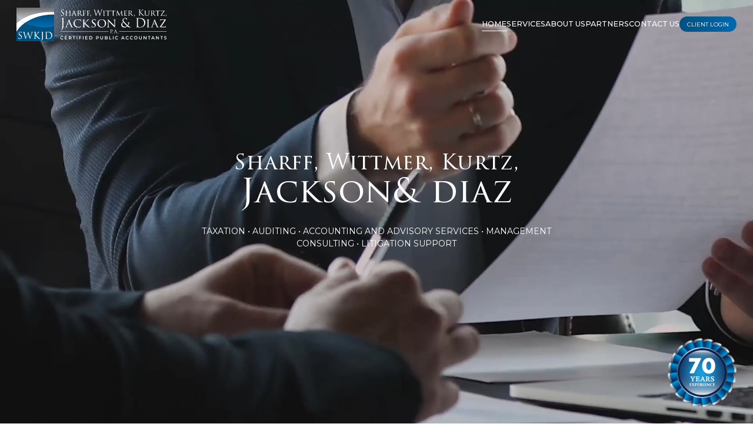

--- FILE ---
content_type: text/html; charset=UTF-8
request_url: https://swkj-cpa.com/?a=19-112-1
body_size: 5343
content:
<!DOCTYPE html>
<html xmlns="http://www.w3.org/1999/xhtml"  class="main" >
<head>
    <meta http-equiv="Content-Type" content="text/html; charset=utf-8" />
    <meta name="viewport" content="width=device-width, initial-scale=1, user-scalable=no">
    <meta name="format-detection" content="telephone=no">
    <meta http-equiv="Content-Security-Policy" content="default-src &#039;self&#039;; base-uri &#039;self&#039;; object-src &#039;none&#039;; form-action &#039;self&#039;; img-src &#039;self&#039; data: https:; font-src &#039;self&#039; https://fonts.gstatic.com data:; style-src &#039;self&#039; &#039;nonce-z8Ux6JOOkVBNxhKZOuO20g==&#039; https://fonts.googleapis.com https://cdnjs.cloudflare.com https://cdn.jsdelivr.net https://stackpath.bootstrapcdn.com https://cdn.userway.org; style-src-elem &#039;self&#039; &#039;nonce-z8Ux6JOOkVBNxhKZOuO20g==&#039; https://fonts.googleapis.com https://cdnjs.cloudflare.com https://cdn.jsdelivr.net https://stackpath.bootstrapcdn.com https://cdn.userway.org; style-src-attr &#039;unsafe-inline&#039;; script-src &#039;self&#039; &#039;nonce-z8Ux6JOOkVBNxhKZOuO20g==&#039; &#039;sha256-3bzWVxQE32IZQKH9eh8KzyHuhXOlMrboDVVBRd0fWTU=&#039; https://www.google.com https://www.gstatic.com https://code.jquery.com https://cdnjs.cloudflare.com https://cdn.jsdelivr.net https://cdn.userway.org https://maps.googleapis.com https://maps.gstatic.com; script-src-elem &#039;self&#039; &#039;nonce-z8Ux6JOOkVBNxhKZOuO20g==&#039; &#039;sha256-3bzWVxQE32IZQKH9eh8KzyHuhXOlMrboDVVBRd0fWTU=&#039; https://www.google.com https://www.gstatic.com https://code.jquery.com https://cdnjs.cloudflare.com https://cdn.jsdelivr.net https://cdn.userway.org https://maps.googleapis.com https://maps.gstatic.com; connect-src &#039;self&#039; https://api.userway.org https://cdn.userway.org https://maps.googleapis.com https://maps.gstatic.com; frame-src &#039;self&#039; https://www.google.com; upgrade-insecure-requests">
    <title>home</title>
            <meta name="description" content="home">
                <meta name="keywords" content="home">
        <meta property="og:title" content="home">
            <meta property="og:description" content="home">
        <meta property="og:url" content="https://swkj-cpa.com">
            <meta name="twitter:description" content="home">
        <meta name="twitter:title" content="home">
    <link rel="shortcut icon" href="https://swkj-cpa.com/favicon.ico" type="image/x-icon">
    <link rel="preconnect" href="https://fonts.googleapis.com"><link rel="preconnect" href="https://fonts.gstatic.com" crossorigin><link href="https://fonts.googleapis.com/css2?family=Montserrat:wght@300;400;500;600;700&display=swap" rel="stylesheet">
    <meta http-equiv="Content-Type" content="text/html; charset=utf-8" />
    <title>Test</title>
    <link href="https://fonts.googleapis.com/css?family=Open+Sans:300,400,600,700" rel="stylesheet">
    <link rel="stylesheet" href="https://cdnjs.cloudflare.com/ajax/libs/toastr.js/latest/toastr.min.css">
    <link rel="stylesheet" href="https://swkj-cpa.com/css/bootstrap.min.css" />
    <link rel="stylesheet" href="https://swkj-cpa.com/css/jquery.mCustomScrollbar.min.css" />
    <link rel="stylesheet" href="https://swkj-cpa.com/css/animate.css" />
    <link rel="stylesheet" href="https://swkj-cpa.com/css/style.css" />
</head>
<body>

<header class=" header header--home ">
    <a href="https://swkj-cpa.com" class="header__logo">
        <img src="https://swkj-cpa.com/uploads/img/svg/logo.svg" alt="" width="363">
    </a>
    <div class="header__inner">
        <nav class="header__nav">
            <img src="https://swkj-cpa.com/uploads/img/svg/logo.svg" alt="" class="header__logo header__logo--nav">

            <ul>

    
    
        
        <li class="active">
            <a href="https://swkj-cpa.com" target="_self" style="">
                
                <span>Home</span>
            </a>
                    </li>
    
        
        <li class="">
            <a href="https://swkj-cpa.com/services" target="_self" style="">
                
                <span>Services</span>
            </a>
                            <div class="drop">
    <ul>

        
        
            
            <li class="">
                <a href="https://swkj-cpa.com/service/preparation-of-business-personal-income-tax-returns-1" target="_self" style="">
                    
                    <span>Preparation of Business &amp; Personal Income Tax Returns</span>
                </a>
                            </li>
        
            
            <li class="">
                <a href="https://swkj-cpa.com/service/tax-planning-research-strategy-development-1" target="_self" style="">
                    
                    <span>Tax Planning, Research, &amp; Strategy Development</span>
                </a>
                            </li>
        
            
            <li class="">
                <a href="https://swkj-cpa.com/service/auditing-accounting-1" target="_self" style="">
                    
                    <span>Auditing &amp; Accounting</span>
                </a>
                            </li>
        
            
            <li class="">
                <a href="https://swkj-cpa.com/service/preparation-of-financial-statements-special-reports-1" target="_self" style="">
                    
                    <span>Preparation of Financial Statements &amp; Special Reports</span>
                </a>
                            </li>
        
            
            <li class="">
                <a href="https://swkj-cpa.com/service/preparation-of-estate-gift-fiduciary-tax-returns-1" target="_self" style="">
                    
                    <span>Preparation of Estate, Gift, &amp; Fiduciary Tax Returns</span>
                </a>
                            </li>
        
            
            <li class="">
                <a href="https://swkj-cpa.com/service/business-valuations-1" target="_self" style="">
                    
                    <span>Business Valuations</span>
                </a>
                            </li>
        
            
            <li class="">
                <a href="https://swkj-cpa.com/service/estate-planning-1" target="_self" style="">
                    
                    <span>Estate Planning</span>
                </a>
                            </li>
        
            
            <li class="">
                <a href="https://swkj-cpa.com/service/advisory-services-1" target="_self" style="">
                    
                    <span>Advisory Services</span>
                </a>
                            </li>
        
            
            <li class="">
                <a href="https://swkj-cpa.com/service/international-tax-1" target="_self" style="">
                    
                    <span>International Tax</span>
                </a>
                            </li>
        
            
            <li class="">
                <a href="https://swkj-cpa.com/service/litigation-support-1" target="_self" style="">
                    
                    <span>Litigation Support</span>
                </a>
                            </li>
        
            
            <li class="">
                <a href="https://swkj-cpa.com/service/cost-segregation-studies-1" target="_self" style="">
                    
                    <span>Cost Segregation Studies</span>
                </a>
                            </li>
        
            
            <li class="">
                <a href="https://swkj-cpa.com/service/not-for-profit-organization-reporting-1" target="_self" style="">
                    
                    <span>Not-for profit Organization Reporting</span>
                </a>
                            </li>
        
    </ul>
</div>
                    </li>
    
        
        <li class="">
            <a href="https://swkj-cpa.com/about-us" target="_self" style="">
                
                <span>About Us</span>
            </a>
                    </li>
    
        
        <li class="">
            <a href="https://swkj-cpa.com/partners" target="_self" style="">
                
                <span>Partners</span>
            </a>
                    </li>
    
        
        <li class="">
            <a href="https://swkj-cpa.com/contact-us" target="_self" style="">
                
                <span>Contact Us</span>
            </a>
                    </li>
    
</ul>


            <div class="header__buttons d-sm-none">
                <a href="https://swkjcpa.sharefile.com/" class="btn btn_white">Client Login</a>
            </div>
        </nav>
        <div class="header__buttons d-none d-sm-flex">
            <a href="https://swkjcpa.sharefile.com/" class="btn btn_gradient">Client Login</a>
        </div>
    </div>
    <button class="header__open-nav">
        <span>toggle menu</span>
    </button>
</header>

    <section class="banner banner--soon">
        <div class="banner__video">
            <video autoplay loop muted webkit-playsinline playsinline
                   poster="https://swkj-cpa.com/uploads/img/demo/banner-video.jpg">
                <source
                    src="https://swkj-cpa.com/uploads/img/video/home_bg.mp4"
                    type="video/mp4">
            </video>
        </div>
        <div class="banner__text wow zoomIn" data-wow-duration="1.5s" data-wow-delay="0.5s">
            <div class="container">
                <div class="row justify-content-center">
                    <div class="col-md-10">
                        <h1>
                            <span class="banner__ttl-sm">Sharff, Wittmer, Kurtz,</span>
                            <span class="banner__ttl-lg">Jackson& diaz</span>
                        </h1>
                        <span class="banner__txt">Taxation • Auditing • Accounting and Advisory Services • Management Consulting • Litigation Support</span>
                    </div>
                </div>
            </div>
        </div>
        <div class="banner__experience">
            <img src="https://swkj-cpa.com/uploads/img/experience.png" alt="" width="164">
        </div>
    </section>
    <section class="services services_section">
        <div class="container">
            <div class="text-center wow zoomIn" data-wow-duration="1.5s">
                <span class="services__slogan">At Sharff, Wittmer, Kurtz, Jackson &amp; Diaz P.A. we provide our clients with superior service and are committed to a philosophy that assures every client ready access to a partner.</span>
            </div>
            <div class="services__grid">

                <div class="services__column">
                                            <a href="https://swkj-cpa.com/service/preparation-of-business-personal-income-tax-returns-1" class="services__item wow zoomIn" data-wow-duration="1.5s">
                            <div class="services__image" style="background-image: url(https://swkj-cpa.com/uploads/img/demo/service-01.jpg);"></div>
                            <div class="services__text">
                                <p>Preparation of Business &amp; Personal Income Tax Returns</p>
                            </div>
                        </a>
                                            <a href="https://swkj-cpa.com/service/tax-planning-research-strategy-development-1" class="services__item wow zoomIn" data-wow-duration="1.5s">
                            <div class="services__image" style="background-image: url(https://swkj-cpa.com/uploads/img/demo/service-02.jpg);"></div>
                            <div class="services__text">
                                <p>Tax Planning, Research, &amp; Strategy Development</p>
                            </div>
                        </a>
                                    </div>

                <div class="services__column text-center">
                    <div class="wow zoomIn" data-wow-duration="1.5s">
                        <h2 class="title">OUR SERVICES</h2>
                        <p class="services__ttl">70 Years Experience</p>
                    </div>
                    <img src="https://swkj-cpa.com/uploads/img/svg/logo-icon.svg" alt="" width="360" class="services__logo wow zoomIn" data-wow-duration="1.5s">
                    <div class="text-center d-none d-sm-block wow zoomIn" data-wow-duration="1.5s">
                        <a href="https://swkj-cpa.com/services" class="btn">view all</a>
                    </div>
                </div>

                <div class="services__column">
                                            <a href="https://swkj-cpa.com/service/auditing-accounting-1" class="services__item wow zoomIn" data-wow-duration="1.5s">
                            <div class="services__image" style="background-image: url(https://swkj-cpa.com/uploads/img/demo/service-03.jpg);"></div>
                            <div class="services__text">
                                <p>Auditing &amp; Accounting</p>
                            </div>
                        </a>
                                            <a href="https://swkj-cpa.com/service/preparation-of-financial-statements-special-reports-1" class="services__item wow zoomIn" data-wow-duration="1.5s">
                            <div class="services__image" style="background-image: url(https://swkj-cpa.com/uploads/img/demo/service-04.jpg);"></div>
                            <div class="services__text">
                                <p>Preparation of Financial Statements &amp; Special Reports</p>
                            </div>
                        </a>
                                    </div>

            </div>
        </div>
        <div class="services__bottom" style="background-image: url(https://swkj-cpa.com/uploads/img/demo/back-01.jpg);">
            <div class="services__holder">
                <div class="services__marquee">
                 <span>Sharff, Wittmer, Kurtz, Jackson & Diaz P.A.</span>
                <span> &nbsp; </span>
                <span>Sharff, Wittmer, Kurtz, Jackson & Diaz P.A.</span>
                <span> &nbsp; </span>
                <span>Sharff, Wittmer, Kurtz, Jackson & Diaz P.A.</span>
                <span> &nbsp; </span>
                </div>
            </div>
        </div>
    </section>
    <section class="about about_section">
        <div class="container">
            <div class="row justify-content-center justify-content-lg-between">
                <div class="col-sm-7 col-lg-6">
                    <div class="about__text wow zoomIn" data-wow-duration="1.5s">
                        <h2 class="title">WHO WE ARE</h2>
                        <p><p style="text-align: justify;">At Sharff, Wittmer, Kurtz, Jackson, &amp; Diaz, P.A. we provide our clients with superior service and are committed to a philosophy that assures every client ready access to a partner. We strive to maintain the highest standard of our profession and a close level of communication with our clients. The scope of our services, professional standards, organizational development, and training of personnel are subject to continual scrutiny of our partners. We keep a watchful eye on emerging professional trends, as well as with the ever-changing governmental regulations. We invite you to please take a tour of our website for more in depth information about our firm and the services we can provide.</p></p>
                        <a href=" https://swkj-cpa.com/about-us" class="btn mt-4">view all</a>
                    </div>
                </div>
                <div class="col-sm-7 col-lg-5">
                    <div class="about__list wow zoomIn" data-wow-duration="1.5s">
                        <ul>
<li>Taxation</li>
<li>Auditing</li>
<li>Accounting and Advisory Services</li>
<li>Management Consulting</li>
<li>Litigation Support.</li>
</ul>
<p><span class="about__sub">WHAT WE DO</span></p>
                    </div>
                </div>
            </div>
        </div>
        <div class="about__bottom" style="background-image: url(https://swkj-cpa.com/uploads/img/demo/back-02.jpg);">
            <span class="about__slogan wow fadeInUp" data-wow-duration="1.5s"><p>WHO WE ARE</p></span>
        </div>
        <img src="https://swkj-cpa.com/uploads/img/svg/element01.svg" alt="" class="about__decor">
    </section>
    <section class="partners partners_section">
        <div class="container">
            <div class="text-center wow zoomIn" data-wow-duration="1.5s">
                <h2 class="title">OUR PARTNERS</h2>
            </div>

            <div class="partners__slider wow zoomIn" data-wow-duration="1.5s">
                                  <div class="item">
                    <a href="https://swkj-cpa.com/partner/luis-e-diaz-cpa" class="partners__item">
                        <div class="partners__image" style="background-image: url(https://swkj-cpa.com/uploads/img/demo/photo-01.jpg);"></div>
                        <div class="partners__text">
                            <h3>Luis E. Diaz, C.P.A.</h3>
                            <p>Managing Partner</p>
                        </div>
                    </a>
                </div>
                                 <div class="item">
                    <a href="https://swkj-cpa.com/partner/joseph-m-jackson-cpa-1" class="partners__item">
                        <div class="partners__image" style="background-image: url(https://swkj-cpa.com/uploads/our-partners/March2023/00D2ktLgDIXaKoJBrPAF.jpeg);"></div>
                        <div class="partners__text">
                            <h3>Joseph M. Jackson, C.P.A.</h3>
                            <p>Managing Partner of Tax Services</p>
                        </div>
                    </a>
                </div>
                                 <div class="item">
                    <a href="https://swkj-cpa.com/partner/amy-k-beenken-cpa" class="partners__item">
                        <div class="partners__image" style="background-image: url(https://swkj-cpa.com/uploads/our-partners/February2023/UmJ8aNnJ8SOfWna6QU7D.jpg);"></div>
                        <div class="partners__text">
                            <h3>Amy K. Beenken, C.P.A.</h3>
                            <p>Partner</p>
                        </div>
                    </a>
                </div>
                                 <div class="item">
                    <a href="https://swkj-cpa.com/partner/laura-s-feinberg-cpa" class="partners__item">
                        <div class="partners__image" style="background-image: url(https://swkj-cpa.com/uploads/our-partners/February2023/1nop4tlqqh7VS93kRBkW.jpg);"></div>
                        <div class="partners__text">
                            <h3>Laura S. Feinberg, C.P.A.</h3>
                            <p>Partner</p>
                        </div>
                    </a>
                </div>
                             </div>

            <div class="text-center mt-5 wow zoomIn" data-wow-duration="1.5s">
                <a href=" https://swkj-cpa.com/partners" class="btn">view all</a>
            </div>
        </div>
        <img src="https://swkj-cpa.com/img/svg/element01.svg" alt="" class="partners__decor">
    </section>
    <aside class="contact contact_bottom" style="background-image: url(https://swkj-cpa.com/uploads/img/demo/bottom-bg.jpg);">
        <div class="container">
            <div class="text-center wow zoomIn" data-wow-duration="1.5s">
                <h2>Give us a call today. <br> We can answer your questions!</h2>
                <a href="/contact-us" class="btn btn_white mt-4">contact us</a>
            </div>
        </div>
        <img src=" https://swkj-cpa.com/img/svg/element02.svg" alt="" class="contact__decor">
        <img src="https://swkj-cpa.com/img/svg/element03.svg" alt="" class="contact__sphere">
    </aside>

<footer class="footer">
    <div class="container">
        <div class="row">
            <div class="col-md-4">
                <a href="https://swkj-cpa.com" class="footer__logo">
                    <img src="https://swkj-cpa.com/uploads/img/svg/logo-gray.svg" alt="" width="275">
                </a>
            </div>
            <div class="col-sm-5 col-md-4">
                <div class="mb-3">
                    <p>4621 Ponce de Leon Blvd.<br />Coral Gables, Florida 33146</p>
                </div>
                <div class="mb-5">
                    <p><strong>Phone:</strong> (305) 666-7229</p>
                    <p><strong>Fax: </strong> (305) 666-7351</p>
                    <p><strong>Email:</strong> <a href="mailto:info@swkj-cpa.com">info@swkj-cpa.com</a></p>
                </div>
            </div>
            <div class="col-sm-3 col-md-2">
                <ul class="footer__menu mb-5">

    
    
        
        <li>
            <a class="current" href="https://swkj-cpa.com" target="_self" style="">
               Home
            </a>
        </li>
    
        
        <li>
            <a class="" href="https://swkj-cpa.com/services" target="_self" style="">
               Services
            </a>
        </li>
    
        
        <li>
            <a class="" href="https://swkj-cpa.com/about-us" target="_self" style="">
               About Us
            </a>
        </li>
    
        
        <li>
            <a class="" href="https://swkj-cpa.com/partners" target="_self" style="">
               Partners
            </a>
        </li>
    
        
        <li>
            <a class="" href="https://swkj-cpa.com/contact-us" target="_self" style="">
               Contact Us
            </a>
        </li>
    </ul>

            </div>
            <div class="col-sm-4 col-md-2">
                <div class="footer__experience">
                    <img src="https://swkj-cpa.com/uploads/img/experience.png" alt="" width="164">
                </div>
            </div>
        </div>
    </div>
    <div class="footer__bottom">
        <div class="container">
            <div class="row align-items-center flex-row-reverse">
                <div class="col-sm-4">
                    <div class="footer__social">
                        <a href="" target="_blank"><i class="fab fa-facebook-f"></i></a>
                        <a href="" target="_blank"><i class="fab fa-twitter"></i></a>
                    </div>
                </div>
                <div class="col-sm-8">
                    <span class="footer__copy"><p>&copy; 2003-2022 Sharff, Wittmer, Kurtz, Jackson &amp; Diaz. All Rights Reserved.</p></span>
                </div>
            </div>
        </div>
    </div>
</footer>

<div class="overlay"></div>

<div class="loader">
    <div class="loader-inner line-spin-fade-loader">
        <div></div>
        <div></div>
        <div></div>
        <div></div>
        <div></div>
        <div></div>
        <div></div>
        <div></div>
    </div>
</div>

<div class="modal modal-info fade in show" id="popUpOpen" tabindex="-1" role="dialog" aria-labelledby="modalExample" aria-hidden="true">
    <div class="modal-dialog modal-dialog-centered" role="document">
        <div class="modal-content">
            <div class="modal-header">
                <button type="button" id="exit" class="close" data-dismiss="modal" aria-label="Close"><span aria-hidden="true">&times;</span></button>
            </div>
            <div class="modal-body">
                <p>Thank you for your message. <br/>
                    We will review the message as soon as possible. </p>
            </div>
        </div>
    </div>
</div>

<!-- SCRIPTS -->

<!-- build:js js/vendor.js -->
<script src="https://swkj-cpa.com/js/jquery-3.3.1.min.js" nonce="z8Ux6JOOkVBNxhKZOuO20g=="></script>
<script src="https://swkj-cpa.com/js/slick.min.js" nonce="z8Ux6JOOkVBNxhKZOuO20g=="></script>
<script src="https://swkj-cpa.com/js/bootstrap.min.js" nonce="z8Ux6JOOkVBNxhKZOuO20g=="></script>
<script src="https://swkj-cpa.com/js/wow.min.js" nonce="z8Ux6JOOkVBNxhKZOuO20g=="></script>
<script src="https://swkj-cpa.com/js/jquery.mCustomScrollbar.js" nonce="z8Ux6JOOkVBNxhKZOuO20g=="></script>
<!-- endbuild -->

<!-- build:js js/custom.js -->
<script src="https://swkj-cpa.com/js/main.js" nonce="z8Ux6JOOkVBNxhKZOuO20g=="></script>
<!-- endbuild -->

<!-- END SCRIPTS -->

</body>

</html>


<script src="https://www.google.com/recaptcha/api.js?hl=en" async defer></script>

<script src="https://cdn.userway.org/widget.js" data-account="mPOvWWkChw" defer></script><noscript>Please ensure Javascript is enabled for purposes of <a href="https://userway.org">website accessibility</a></noscript>

</body>
</html>


--- FILE ---
content_type: image/svg+xml
request_url: https://swkj-cpa.com/img/svg/element02.svg
body_size: 649
content:
<?xml version="1.0" encoding="utf-8"?>
<!-- Generator: Adobe Illustrator 21.0.0, SVG Export Plug-In . SVG Version: 6.00 Build 0)  -->
<svg version="1.1" xmlns="http://www.w3.org/2000/svg" xmlns:xlink="http://www.w3.org/1999/xlink" x="0px" y="0px"
	 viewBox="0 0 1920 601" style="enable-background:new 0 0 1920 601;" xml:space="preserve">
<style type="text/css">
	.st0{fill:#ffffff;}
</style>
<g id="Слой_1">
</g>
<g id="Слой_2">
	<path class="st0" d="M70.3,600.5C97.4,366.8,353.3,132,706.9,39.5C800.4,15.1,892.8,2.6,980.7,1.1c-8.3-0.1-16.6-0.2-24.9-0.1
		c-95.3-0.5-196.3,11.8-298.6,38.6C303.5,132,47.7,366.8,20.6,600.5H70.3z"/>
</g>
</svg>


--- FILE ---
content_type: image/svg+xml
request_url: https://swkj-cpa.com/uploads/img/svg/logo.svg
body_size: 36293
content:
<?xml version="1.0" encoding="utf-8"?>
<!-- Generator: Adobe Illustrator 21.0.0, SVG Export Plug-In . SVG Version: 6.00 Build 0)  -->
<svg version="1.1" id="Слой_1" xmlns="http://www.w3.org/2000/svg" xmlns:xlink="http://www.w3.org/1999/xlink" x="0px" y="0px"
	 viewBox="0 0 364.7 81" style="enable-background:new 0 0 364.7 81;" xml:space="preserve">
<style type="text/css">
	.st0{fill:#FFFFFF;}
	.st1{fill:#A8A9AD;}
	.st2{fill:#005180;}
	.st3{fill:url(#SVGID_1_);}
	.st4{fill:url(#SVGID_2_);}
</style>
<g id="Слой_1_1_">
</g>
<g id="Слой_2">
	<g>
		<path class="st0" d="M112.8,40.9c0,4.8,0,6.6-0.9,8.7c-0.6,1.5-1.9,2.9-4.3,4.5c-0.4,0.3-0.9,0.6-1.2,0.7c-0.1,0-0.1,0.1-0.2,0.1
			s-0.2-0.1-0.2-0.2c0-0.2,0.1-0.3,0.4-0.4c0.4-0.2,0.8-0.6,1-0.8c1.9-2,2.8-3.5,2.8-11.2v-8.6c0-4.6,0-5.4-0.1-6.4
			s-0.3-1.5-1.3-1.7c-0.2-0.1-0.7-0.1-0.9-0.1c-0.2,0-0.3-0.1-0.3-0.2s0.1-0.2,0.4-0.2c1.3,0,3.2,0.1,3.4,0.1s2-0.1,2.9-0.1
			c0.3,0,0.5,0.1,0.5,0.2s-0.1,0.2-0.3,0.2c-0.2,0-0.4,0-0.7,0.1c-0.8,0.1-1,0.7-1,1.7c-0.1,0.9-0.1,1.8-0.1,6.4L112.8,40.9
			L112.8,40.9z"/>
		<path class="st0" d="M123,40.4c-0.1,0-0.2,0.1-0.3,0.2l-1.3,3.7c-0.3,0.8-0.5,1.6-0.5,2.1s0.3,0.8,1,0.8c0.1,0,0.1,0,0.2,0
			c0.3,0,0.4,0.1,0.4,0.2c0,0.1-0.2,0.2-0.4,0.2c-0.7,0-2-0.1-2.3-0.1s-1.6,0.1-2.8,0.1c-0.3,0-0.5-0.1-0.5-0.2
			c0-0.1,0.1-0.2,0.4-0.2c0.1,0,0.4,0,0.6,0c1.3-0.1,1.8-1.1,2.3-2.3l5.9-15.6c0.3-0.9,0.4-1,0.6-1c0.1,0,0.3,0.1,0.6,0.9
			c0.4,1,4.4,11.3,6,15c1,2.3,1.8,2.7,2.3,2.9c0.4,0.1,0.8,0.1,1,0.1s0.4,0.1,0.4,0.2s-0.1,0.2-0.4,0.2c-0.3,0-2.5,0-4.5-0.1
			c-0.6,0-0.7-0.1-0.7-0.2c0-0.1,0.1-0.2,0.2-0.2c0.1-0.1,0.3-0.2,0.1-0.7l-2.3-6c-0.1-0.1-0.1-0.1-0.2-0.1L123,40.4L123,40.4z
			 M128,39.4c0.1,0,0.1-0.1,0.1-0.2l-2.3-6.5c-0.1-0.4-0.2-0.4-0.3,0l-2.2,6.5c-0.1,0.1,0,0.2,0.1,0.2H128z"/>
		<path class="st0" d="M140.4,45.3c-2.5-2.2-3.2-5.1-3.2-7.6c0-1.7,0.7-4.6,3-6.8c1.6-1.5,4-2.6,8-2.6c1.4,0,2.5,0.1,3.9,0.3
			c0.9,0.1,1.9,0.3,2.6,0.3c0.2,0,0.3,0.1,0.3,0.3c0,0.2-0.1,0.5-0.1,1.5c0,0.8,0,2.4-0.1,2.7c0,0.4-0.1,0.6-0.2,0.6
			c-0.2,0-0.2-0.2-0.2-0.6c0-0.9-0.4-2-1.2-2.6c-0.9-0.8-3-1.5-5.2-1.5c-3.3,0-4.8,0.9-5.7,1.7c-1.9,1.7-2.4,3.9-2.4,6.5
			c0,4.9,4,9.2,9.2,9.2c2,0,3.5-0.2,4.5-1.2c0.5-0.6,0.8-1.3,1-2.1c0.1-0.3,0.1-0.4,0.3-0.4c0.1,0,0.1,0.2,0.1,0.4s-0.4,2.6-0.6,3.3
			c-0.2,0.5-0.3,0.6-0.7,0.7c-1,0.4-3,0.6-4.7,0.6C145.2,48,142.5,47.1,140.4,45.3z"/>
		<path class="st0" d="M163.3,37.3c1.4-1.2,4.6-4.3,5.9-5.7c1.4-1.6,1.5-1.7,1.5-2c0-0.2-0.1-0.4-0.5-0.5c-0.2-0.1-0.3-0.1-0.3-0.2
			s0.1-0.2,0.3-0.2s1.1,0.1,2,0.1s2.5-0.1,2.9-0.1s0.5,0.1,0.5,0.2s-0.1,0.2-0.3,0.2c-0.5,0-1.1,0.1-1.5,0.3c-0.7,0.2-1.1,0.6-2.6,2
			c-2.2,2-4.7,4.5-6,5.7c1.6,1.7,6.4,6.4,7.6,7.5c2.1,1.9,3.1,2.4,4.3,2.7c0.3,0.1,0.2,0,0.7,0.1c0.3,0,0.4,0.1,0.4,0.2
			c0,0.1-0.1,0.2-0.5,0.2h-1.9c-2.3,0-2.9-0.3-4.1-1.1c-1.3-0.9-6.1-5.8-8.4-8.6v2.3c0,2.3,0,4.4,0.1,5.4c0.1,0.9,0.2,1.2,1,1.4
			c0.4,0.1,1,0.1,1.1,0.1c0.3,0,0.3,0.1,0.3,0.2s-0.1,0.2-0.4,0.2c-1.5,0-3.2-0.1-3.4-0.1c-0.1,0-1.8,0.1-2.7,0.1
			c-0.3,0-0.5-0.1-0.5-0.2c0-0.1,0.1-0.2,0.4-0.2c0.1,0,0.5,0,0.7-0.1c0.5-0.1,0.6-0.7,0.7-1.4c0.1-1.1,0.1-3.2,0.1-5.4V36
			c0-3.9,0-4.6-0.1-5.4s-0.2-1.2-0.9-1.4c-0.3-0.1-0.5-0.1-0.7-0.1s-0.3-0.1-0.3-0.2s0.1-0.2,0.4-0.2c0.9,0,2.6,0.1,2.7,0.1
			c0.1,0,1.8-0.1,2.7-0.1c0.3,0,0.4,0.1,0.4,0.2s-0.1,0.2-0.3,0.2s-0.3,0-0.5,0.1c-0.9,0.1-0.9,0.6-1,1.4s0,1.5,0,5.4v1.3H163.3z"/>
		<path class="st0" d="M181,47.3c-0.4-0.2-0.4-0.3-0.4-1c0-1.4,0.1-2.4,0.1-2.8c0-0.3,0.1-0.4,0.2-0.4c0.1,0,0.2,0.1,0.2,0.3
			s0,0.5,0.1,0.9c0.4,1.9,2.1,2.7,3.8,2.7c2.5,0,3.6-1.7,3.6-3.2c0-1.7-0.8-2.7-2.9-4.5l-1.2-0.9c-2.8-2.3-3.4-3.8-3.4-5.6
			c0-2.7,2.2-4.6,5.5-4.6c1,0,1.7,0.1,2.4,0.2c0.6,0.1,0.8,0.1,1,0.1s0.3,0.1,0.3,0.2s-0.1,1.2-0.1,2.9c0,0.4-0.1,0.6-0.2,0.6
			c-0.1,0-0.2-0.1-0.2-0.3c0-0.3-0.1-0.9-0.4-1.4c-0.1-0.3-0.8-1.4-3.3-1.4c-1.8,0-3.1,1.1-3.1,2.8c0,1.4,0.7,2.3,3.2,4.1l0.7,0.5
			c3.1,2.4,3.9,3.9,3.9,6c0,1.1-0.4,3-2.3,4.2c-1.2,0.7-2.6,1-4,1C183.3,48,182.1,47.8,181,47.3z"/>
		<path class="st0" d="M194.7,38.1c0-3.9,3-9.8,10.4-9.8c5.9,0,10.3,3.5,10.3,9.4c0,5.7-4.2,10.3-10.5,10.3
			C197.7,48,194.7,42.6,194.7,38.1z M212.6,38.4c0-6-3.7-9.3-7.7-9.3c-4.1,0-7.4,2.5-7.4,8.1c0,5.8,3.2,9.7,8.2,9.7
			C207.6,46.9,212.6,45.9,212.6,38.4z"/>
		<path class="st0" d="M219.9,29.4c0-0.9,0.1-1.2,0.3-1.2s0.7,0.6,0.9,0.8c0.3,0.3,4.4,4.5,8.5,8.7c2.3,2.3,5.3,5.3,6,6l-0.3-12.3
			c0-1.6-0.2-2.1-1-2.3c-0.5-0.1-0.9-0.1-1.2-0.1s-0.4-0.1-0.4-0.2s0.2-0.2,0.5-0.2c1.3,0,2.5,0.1,2.8,0.1s1.2-0.1,2.4-0.1
			c0.3,0,0.4,0,0.4,0.2c0,0.1-0.1,0.2-0.3,0.2s-0.4,0-0.7,0.1c-0.7,0.1-0.9,0.4-0.9,2.2l0.1,14.9c0,1.5-0.1,1.6-0.3,1.6
			s-0.5-0.2-2-1.6c-0.1-0.1-4.2-4.1-6.8-6.7c-3.1-3.2-6-6.3-6.8-7l0.4,11.6c0.1,2,0.2,2.8,1,3c0.5,0.1,1,0.1,1.2,0.1
			s0.4,0.1,0.4,0.2c0,0.1-0.1,0.2-0.5,0.2c-1.6,0-2.7-0.1-2.9-0.1s-1.3,0.1-2.6,0.1c-0.3,0-0.4,0-0.4-0.2c0-0.1,0.1-0.2,0.4-0.2
			c0.2,0,0.5,0,0.9-0.1c0.7-0.2,0.8-1,0.8-3.2C219.9,29.8,219.9,34.4,219.9,29.4z"/>
		<path class="st0" d="M252,41.5c0-3.5,2.2-5.8,4.5-7.1c-1.1-1.5-1.4-2.8-1.4-4.1c0-2.3,2.4-5.4,6.4-5.4c1.3,0,2.6,0.2,3.3,0.6
			c0.6,0.3,0.7,0.5,0.7,0.9c0,1.1-0.1,2.4-0.2,3.2c-0.1,0.5-0.2,0.7-0.3,0.7s-0.2-0.1-0.2-0.6c0-0.9-0.2-1.8-0.9-2.5
			c-0.7-0.8-1.7-1.3-3-1.3c-1.8,0-3.8,1.1-3.8,3.9c0,2.3,1.6,4.2,4.7,7.6c1,1.1,4.6,4.5,5.6,5.3c0.8-1.1,1.5-3.1,1.5-4.9
			c0-0.4-0.1-1-0.6-1.5c-0.3-0.3-0.8-0.4-1.2-0.4c-0.3-0.1-0.6-0.1-0.6-0.2c0-0.1,0.2-0.2,0.5-0.2c0.7,0,1.9,0,3.6,0.2
			c0.4,0.1,0.5,0.3,0.5,0.6c0,2.4-1.6,5.4-2.9,7c2,1.7,3.3,2.5,4.1,2.9c0.9,0.6,2.4,1.2,3.5,1.2c0.3,0,0.5,0,0.5,0.2
			c0,0.1-0.1,0.2-0.4,0.2c-1.7,0-2.9,0.1-3.8,0c-1.5-0.1-2.7-0.5-5.4-2.6c-0.7,0.7-3,3-7.3,3C254,48,252,44.1,252,41.5z M265.8,44.4
			c-1.7-1.4-4.6-4.3-5.3-5.1c-0.8-0.8-2.7-3-3.6-4.2c-1.5,1-2.5,2.6-2.5,5c0,3.7,2.5,6.3,5.8,6.3C263,46.4,264.8,45.4,265.8,44.4z"
			/>
		<path class="st0" d="M289.8,33.8c0-4.6,0-5.4-0.1-6.4s-0.2-1.5-1.2-1.7c-0.2-0.1-0.7-0.1-1-0.1c-0.2,0-0.3-0.1-0.3-0.2
			c0-0.2,0.1-0.2,0.5-0.2c1.3,0,3.2,0.1,3.3,0.1c0.4,0,2.2-0.1,4-0.1c2.9,0,8.4-0.3,11.9,3.4c1.5,1.5,2.9,4,2.9,7.5
			c0,3.7-1.5,6.6-3.2,8.4c-1.3,1.3-3.9,3.4-9,3.4c-1.3,0-2.8-0.1-4.1-0.2c-1.3-0.1-2.3-0.2-2.5-0.2c-0.1,0-0.6,0-1.2,0
			s-1.3,0.1-1.7,0.1c-0.3,0-0.5-0.1-0.5-0.2c0-0.1,0.1-0.2,0.3-0.2c0.3,0,0.6-0.1,0.8-0.1c0.6-0.1,0.7-0.8,0.9-1.6
			c0.1-1.2,0.1-3.6,0.1-6.4v-5.3H289.8z M292.2,37c0,3.1,0,5.9,0.1,6.4c0,0.7,0.1,1.9,0.3,2.3c0.4,0.6,1.5,1.2,5,1.2
			c2.8,0,5.3-1,7-2.8c1.5-1.5,2.4-4.4,2.4-7.1c0-3.8-1.6-6.2-2.8-7.5c-2.8-2.9-6.2-3.3-9.7-3.3c-0.6,0-1.7,0.1-1.9,0.2
			c-0.3,0.1-0.4,0.3-0.4,0.6c0,1,0,4,0,6.3V37z"/>
		<path class="st0" d="M315.2,35.9c0-3.9,0-4.6-0.1-5.4s-0.2-1.2-0.9-1.4c-0.3-0.1-0.5-0.1-0.7-0.1s-0.3-0.1-0.3-0.2
			s0.1-0.2,0.4-0.2c0.9,0,2.6,0.1,2.7,0.1s1.8-0.1,2.7-0.1c0.3,0,0.4,0.1,0.4,0.2s-0.1,0.2-0.3,0.2c-0.2,0-0.3,0-0.5,0.1
			c-0.9,0.1-0.9,0.6-1,1.4s0,1.5,0,5.4v4.4c0,2.3,0,4.4,0.1,5.4c0.1,0.9,0.2,1.2,1,1.4c0.4,0.1,1,0.1,1.1,0.1c0.3,0,0.3,0.1,0.3,0.2
			s-0.1,0.2-0.4,0.2c-1.5,0-3.2-0.1-3.4-0.1c-0.1,0-1.8,0.1-2.7,0.1c-0.3,0-0.5-0.1-0.5-0.2c0-0.1,0.1-0.2,0.4-0.2
			c0.1,0,0.5,0,0.7-0.1c0.5-0.1,0.6-0.7,0.7-1.4c0.1-1.1,0.1-3.2,0.1-5.4v-4.4H315.2z"/>
		<path class="st0" d="M329,40.4c-0.1,0-0.2,0.1-0.3,0.2l-1.3,3.7c-0.3,0.8-0.5,1.6-0.5,2.1s0.3,0.8,1,0.8c0.1,0,0.1,0,0.2,0
			c0.3,0,0.4,0.1,0.4,0.2c0,0.1-0.2,0.2-0.4,0.2c-0.7,0-2-0.1-2.3-0.1s-1.6,0.1-2.8,0.1c-0.3,0-0.5-0.1-0.5-0.2
			c0-0.1,0.1-0.2,0.4-0.2c0.1,0,0.4,0,0.6,0c1.3-0.1,1.8-1.1,2.3-2.3l5.9-15.6c0.3-0.9,0.4-1,0.6-1c0.1,0,0.3,0.1,0.6,0.9
			c0.4,1,4.4,11.3,6,15c1,2.3,1.8,2.7,2.3,2.9c0.4,0.1,0.8,0.1,1,0.1s0.4,0.1,0.4,0.2s-0.1,0.2-0.4,0.2s-2.5,0-4.5-0.1
			c-0.6,0-0.7-0.1-0.7-0.2c0-0.1,0.1-0.2,0.2-0.2c0.1-0.1,0.3-0.2,0.1-0.7l-2.3-6c-0.1-0.1-0.1-0.1-0.2-0.1L329,40.4L329,40.4z
			 M334.1,39.4c0.1,0,0.1-0.1,0.1-0.2l-2.3-6.5c-0.1-0.4-0.2-0.4-0.3,0l-2.2,6.5c-0.1,0.1,0,0.2,0.1,0.2H334.1z"/>
		<path class="st0" d="M354.5,46.4c2.7,0,3.7-0.3,4.2-1.2c0.3-0.5,0.4-0.9,0.4-1.4c0.1-0.2,0.1-0.4,0.2-0.4c0.2,0,0.2,0.1,0.2,0.4
			c0,0.8-0.4,2.5-0.5,3.1c-0.2,0.7-0.2,0.7-0.9,0.7c-4.4,0-8.6-0.1-13.2-0.1c-0.3,0-0.5,0-0.5-0.2c0-0.1,0.1-0.3,0.4-0.7
			c3.9-5.7,7.7-11.2,11.3-16.9h-5.4c-1.6,0-3,0-3.9,0.3s-1.2,1.5-1.3,2.2c-0.1,0.4-0.2,0.5-0.3,0.5s-0.1-0.1-0.1-0.4
			c0-0.3,0.4-2.7,0.5-3.5c0.1-0.4,0.1-0.5,0.3-0.5c0.3,0,0.4,0.1,1.2,0.2c2.8,0.1,4.1,0.1,4.5,0.1h7.2c0.4,0,0.6,0,0.6,0.2
			c0,0.1-0.1,0.3-0.2,0.5c-3.9,5.9-7.5,11.4-11.4,17.1C347.8,46.4,354.5,46.4,354.5,46.4z"/>
	</g>
	<g>
		<path class="st0" d="M107.5,76.5c-0.6-0.4-1.1-0.8-1.5-1.5c-0.4-0.6-0.5-1.3-0.5-2.1c0-0.8,0.2-1.5,0.5-2.1
			c0.4-0.6,0.9-1.1,1.5-1.5s1.3-0.5,2.1-0.5c0.6,0,1.2,0.1,1.7,0.3c0.5,0.2,1,0.6,1.3,1l-0.9,0.9c-0.6-0.6-1.2-0.9-2.1-0.9
			c-0.5,0-1,0.1-1.4,0.4s-0.7,0.6-1,1c-0.2,0.4-0.4,0.9-0.4,1.4s0.1,1,0.4,1.4c0.2,0.4,0.6,0.8,1,1s0.9,0.4,1.4,0.4
			c0.8,0,1.5-0.3,2.1-0.9l0.9,0.9c-0.4,0.4-0.8,0.8-1.3,1s-1.1,0.3-1.7,0.3C108.8,77,108.1,76.9,107.5,76.5z"/>
		<path class="st0" d="M122,75.7v1.2h-5.8V69h5.6v1.2h-4.2v2.1h3.7v1.2h-3.7v2.2C117.6,75.7,122,75.7,122,75.7z"/>
		<path class="st0" d="M130.9,76.9l-1.6-2.3c-0.1,0-0.2,0-0.3,0h-1.7v2.3h-1.4V69h3.2c0.7,0,1.2,0.1,1.7,0.3c0.5,0.2,0.9,0.6,1.1,1
			c0.3,0.4,0.4,0.9,0.4,1.5s-0.1,1.1-0.4,1.5c-0.3,0.4-0.7,0.8-1.2,1l1.8,2.6H130.9z M130.3,70.7c-0.3-0.3-0.8-0.4-1.4-0.4h-1.7v3.2
			h1.7c0.6,0,1.1-0.1,1.4-0.4c0.3-0.3,0.5-0.7,0.5-1.2C130.8,71.3,130.7,70.9,130.3,70.7z"/>
		<path class="st0" d="M137.5,70.2H135V69h6.5v1.2h-2.6v6.7h-1.4V70.2z"/>
		<path class="st0" d="M144.8,69h1.4v7.9h-1.4V69z"/>
		<path class="st0" d="M151.9,70.2v2.4h3.7v1.2h-3.7v3h-1.4V69h5.6v1.2H151.9z"/>
		<path class="st0" d="M159.7,69h1.4v7.9h-1.4V69z"/>
		<path class="st0" d="M171.2,75.7v1.2h-5.8V69h5.6v1.2h-4.2v2.1h3.7v1.2h-3.7v2.2C166.8,75.7,171.2,75.7,171.2,75.7z"/>
		<path class="st0" d="M175,69h3.4c0.8,0,1.5,0.2,2.2,0.5c0.6,0.3,1.1,0.8,1.5,1.4s0.5,1.3,0.5,2.1c0,0.8-0.2,1.5-0.5,2.1
			c-0.4,0.6-0.8,1.1-1.5,1.4c-0.6,0.3-1.4,0.5-2.2,0.5H175V69z M178.3,75.7c0.6,0,1.1-0.1,1.5-0.3c0.4-0.2,0.8-0.5,1-1
			c0.2-0.4,0.3-0.9,0.3-1.4s-0.1-1-0.3-1.4s-0.6-0.7-1-1c-0.4-0.2-0.9-0.3-1.5-0.3h-1.9v5.4C176.4,75.7,178.3,75.7,178.3,75.7z"/>
		<path class="st0" d="M196.4,69.3c0.5,0.2,0.9,0.6,1.1,1c0.3,0.4,0.4,0.9,0.4,1.5s-0.1,1.1-0.4,1.5s-0.6,0.8-1.1,1
			s-1.1,0.3-1.7,0.3H193v2.3h-1.4V69h3.2C195.3,69,195.9,69.1,196.4,69.3z M196,73c0.3-0.3,0.5-0.7,0.5-1.2s-0.2-0.9-0.5-1.2
			c-0.3-0.3-0.8-0.4-1.4-0.4h-1.7v3.1h1.7C195.2,73.4,195.7,73.3,196,73z"/>
		<path class="st0" d="M202.4,76.1c-0.6-0.6-0.9-1.5-0.9-2.6V69h1.4v4.4c0,1.6,0.7,2.3,2,2.3s1.9-0.8,1.9-2.3V69h1.4v4.5
			c0,1.1-0.3,2-0.9,2.6c-0.6,0.6-1.4,0.9-2.5,0.9C203.8,77,203,76.7,202.4,76.1z"/>
		<path class="st0" d="M218.9,73.5c0.3,0.3,0.4,0.8,0.4,1.3c0,0.7-0.3,1.2-0.8,1.6s-1.3,0.6-2.2,0.6h-3.8v-8h3.6
			c0.9,0,1.6,0.2,2.1,0.5c0.5,0.4,0.7,0.9,0.7,1.5c0,0.4-0.1,0.7-0.3,1s-0.4,0.5-0.7,0.7C218.3,73,218.7,73.2,218.9,73.5z
			 M213.9,70.2v2.2h2c0.5,0,0.9-0.1,1.2-0.3c0.3-0.2,0.4-0.5,0.4-0.8c0-0.4-0.1-0.6-0.4-0.8c-0.3-0.2-0.7-0.3-1.2-0.3L213.9,70.2
			L213.9,70.2z M217.8,74.6c0-0.8-0.6-1.1-1.7-1.1h-2.3v2.3h2.3C217.3,75.8,217.8,75.4,217.8,74.6z"/>
		<path class="st0" d="M223,69h1.4v6.7h4v1.2H223V69z"/>
		<path class="st0" d="M231.8,69h1.4v7.9h-1.4V69z"/>
		<path class="st0" d="M239,76.5c-0.6-0.4-1.1-0.8-1.5-1.5c-0.4-0.6-0.5-1.3-0.5-2.1c0-0.8,0.2-1.5,0.5-2.1c0.4-0.6,0.9-1.1,1.5-1.5
			s1.3-0.5,2.1-0.5c0.6,0,1.2,0.1,1.7,0.3c0.5,0.2,1,0.6,1.3,1l-0.9,0.9c-0.6-0.6-1.2-0.9-2.1-0.9c-0.5,0-1,0.1-1.4,0.4
			s-0.7,0.6-1,1c-0.2,0.4-0.4,0.9-0.4,1.4s0.1,1,0.4,1.4c0.2,0.4,0.6,0.8,1,1s0.9,0.4,1.4,0.4c0.8,0,1.5-0.3,2.1-0.9l0.9,0.9
			c-0.4,0.4-0.8,0.8-1.3,1s-1.1,0.3-1.7,0.3C240.3,77,239.6,76.9,239,76.5z"/>
		<path class="st0" d="M257.9,75.1H254l-0.8,1.8h-1.5l3.5-7.9h1.4l3.5,7.9h-1.5L257.9,75.1z M257.5,73.9l-1.5-3.5l-1.4,3.5H257.5z"
			/>
		<path class="st0" d="M264.7,76.5c-0.6-0.4-1.1-0.8-1.5-1.5c-0.4-0.6-0.5-1.3-0.5-2.1c0-0.8,0.2-1.5,0.5-2.1
			c0.4-0.6,0.9-1.1,1.5-1.5s1.3-0.5,2.1-0.5c0.6,0,1.2,0.1,1.7,0.3c0.5,0.2,1,0.6,1.3,1l-0.9,0.9c-0.6-0.6-1.2-0.9-2.1-0.9
			c-0.5,0-1,0.1-1.4,0.4s-0.7,0.6-1,1c-0.2,0.4-0.4,0.9-0.4,1.4s0.1,1,0.4,1.4c0.2,0.4,0.6,0.8,1,1s0.9,0.4,1.4,0.4
			c0.8,0,1.5-0.3,2.1-0.9l0.9,0.9c-0.4,0.4-0.8,0.8-1.3,1s-1.1,0.3-1.7,0.3C266,77,265.3,76.9,264.7,76.5z"/>
		<path class="st0" d="M274.8,76.5c-0.6-0.4-1.1-0.8-1.5-1.5c-0.4-0.6-0.5-1.3-0.5-2.1c0-0.8,0.2-1.5,0.5-2.1
			c0.4-0.6,0.9-1.1,1.5-1.5s1.3-0.5,2.1-0.5c0.6,0,1.2,0.1,1.7,0.3c0.5,0.2,1,0.6,1.3,1L279,71c-0.6-0.6-1.2-0.9-2.1-0.9
			c-0.5,0-1,0.1-1.4,0.4s-0.7,0.6-1,1c-0.2,0.4-0.4,0.9-0.4,1.4s0.1,1,0.4,1.4c0.2,0.4,0.6,0.8,1,1s0.9,0.4,1.4,0.4
			c0.8,0,1.5-0.3,2.1-0.9l0.9,0.9c-0.4,0.4-0.8,0.8-1.3,1s-1.1,0.3-1.7,0.3C276.1,77,275.4,76.9,274.8,76.5z"/>
		<path class="st0" d="M284.8,76.5c-0.6-0.4-1.1-0.8-1.5-1.5c-0.4-0.6-0.5-1.3-0.5-2.1c0-0.8,0.2-1.5,0.5-2.1
			c0.4-0.6,0.9-1.1,1.5-1.5s1.3-0.5,2.1-0.5c0.8,0,1.5,0.2,2.1,0.5c0.6,0.4,1.1,0.8,1.5,1.5c0.4,0.6,0.5,1.3,0.5,2.1
			c0,0.8-0.2,1.5-0.5,2.1c-0.4,0.6-0.9,1.1-1.5,1.5s-1.3,0.5-2.1,0.5C286.1,77,285.4,76.9,284.8,76.5z M288.3,75.4
			c0.4-0.2,0.7-0.6,1-1c0.2-0.4,0.4-0.9,0.4-1.4s-0.1-1-0.4-1.4c-0.2-0.4-0.6-0.8-1-1s-0.9-0.4-1.4-0.4s-1,0.1-1.4,0.4
			c-0.4,0.2-0.7,0.6-1,1c-0.2,0.4-0.4,0.9-0.4,1.4s0.1,1,0.4,1.4c0.2,0.4,0.6,0.8,1,1s0.9,0.4,1.4,0.4S287.9,75.6,288.3,75.4z"/>
		<path class="st0" d="M295.6,76.1c-0.6-0.6-0.9-1.5-0.9-2.6V69h1.4v4.4c0,1.6,0.7,2.3,2,2.3s1.9-0.8,1.9-2.3V69h1.4v4.5
			c0,1.1-0.3,2-0.9,2.6S299.1,77,298,77C297,77,296.2,76.7,295.6,76.1z"/>
		<path class="st0" d="M312.5,69v7.9h-1.2l-4.2-5.4v5.4h-1.4V69h1.2l4.2,5.4V69H312.5z"/>
		<path class="st0" d="M318.3,70.2h-2.6V69h6.5v1.2h-2.6v6.7h-1.4v-6.7H318.3z"/>
		<path class="st0" d="M330.2,75.1h-3.9l-0.8,1.8H324l3.5-7.9h1.4l3.5,7.9H331L330.2,75.1z M329.7,73.9l-1.5-3.5l-1.4,3.5H329.7z"/>
		<path class="st0" d="M342.5,69v7.9h-1.2l-4.2-5.4v5.4h-1.4V69h1.2l4.2,5.4V69H342.5z"/>
		<path class="st0" d="M348.3,70.2h-2.6V69h6.5v1.2h-2.6v6.7h-1.4v-6.7H348.3z"/>
		<path class="st0" d="M356.2,76.8c-0.6-0.2-1-0.4-1.3-0.7l0.5-1.1c0.3,0.3,0.7,0.5,1.2,0.6c0.5,0.2,0.9,0.2,1.4,0.2
			c0.6,0,1-0.1,1.3-0.3c0.3-0.2,0.4-0.4,0.4-0.7c0-0.2-0.1-0.4-0.2-0.6c-0.2-0.1-0.4-0.3-0.6-0.3c-0.2-0.1-0.6-0.2-1-0.3
			c-0.6-0.1-1.1-0.3-1.4-0.4c-0.4-0.1-0.7-0.4-0.9-0.7c-0.3-0.3-0.4-0.7-0.4-1.2c0-0.4,0.1-0.8,0.3-1.2c0.2-0.4,0.6-0.6,1-0.9
			c0.5-0.2,1-0.3,1.7-0.3c0.5,0,0.9,0.1,1.4,0.2s0.8,0.3,1.2,0.5l-0.5,1.1c-0.3-0.2-0.7-0.4-1.1-0.5s-0.7-0.2-1.1-0.2
			c-0.6,0-1,0.1-1.3,0.3c-0.3,0.2-0.4,0.5-0.4,0.8c0,0.2,0.1,0.4,0.2,0.6c0.2,0.1,0.4,0.3,0.6,0.3c0.2,0.1,0.6,0.2,1,0.3
			c0.6,0.1,1,0.3,1.4,0.4s0.7,0.4,0.9,0.7c0.3,0.3,0.4,0.7,0.4,1.2c0,0.4-0.1,0.8-0.3,1.2c-0.2,0.4-0.6,0.6-1.1,0.8
			c-0.5,0.2-1,0.3-1.7,0.3C357.3,77,356.7,77,356.2,76.8z"/>
	</g>
	<g>
		<path class="st0" d="M107.3,19.4c-0.3-0.1-0.3-0.2-0.3-0.8c0-1,0.1-1.8,0.1-2.1c0-0.2,0.1-0.3,0.2-0.3s0.1,0.1,0.1,0.2
			c0,0.2,0,0.5,0.1,0.7c0.3,1.5,1.6,2,2.9,2c1.9,0,2.8-1.4,2.8-2.6c0-1.4-0.6-2.1-2.3-3.6l-0.9-0.7c-2.1-1.7-2.6-2.9-2.6-4.3
			c0-2.1,1.6-3.6,4.1-3.6c0.8,0,1.3,0.1,1.8,0.2c0.4,0.1,0.5,0.1,0.7,0.1s0.2,0,0.2,0.1s-0.1,0.7-0.1,2.1c0,0.3,0,0.5-0.1,0.5
			s-0.1-0.1-0.2-0.3c0-0.2-0.1-0.8-0.3-1c-0.1-0.2-0.7-1-2.5-1c-1.4,0-2.4,0.8-2.4,2.3c0,1.1,0.5,1.8,2.4,3.3l0.6,0.4
			c2.3,1.8,2.9,3.1,2.9,4.6c0,0.8-0.3,2.3-1.7,3.3c-0.8,0.6-1.9,0.8-3,0.8C109,19.9,108.1,19.8,107.3,19.4z"/>
		<path class="st0" d="M127.6,12.2c0.1,0,0.1,0,0.1-0.1v-0.4c0-2.6,0-3.1,0-3.6s-0.1-0.8-0.8-0.9c-0.1,0-0.3,0-0.5,0
			c-0.1,0-0.2-0.1-0.2-0.1c0-0.1,0.1-0.1,0.3-0.1c0.8,0,2,0.1,2.1,0.1s1.2-0.1,1.8-0.1c0.2,0,0.3,0,0.3,0.1s-0.1,0.1-0.2,0.1
			c-0.1,0-0.3,0-0.4,0c-0.5,0.1-0.6,0.4-0.7,0.9c0,0.5,0,1,0,3.6v3c0,1.6,0,2.9,0.1,3.6c0.1,0.5,0.2,0.9,0.7,0.9
			c0.3,0,0.5,0.1,0.7,0.1s0.3,0.1,0.3,0.1c0,0.1-0.1,0.1-0.3,0.1c-1,0-2.1-0.1-2.2-0.1c-0.1,0-1.2,0.1-1.8,0.1c-0.2,0-0.3,0-0.3-0.2
			c0-0.1,0.1-0.1,0.2-0.1c0.2,0,0.3,0,0.5,0c0.3-0.1,0.4-0.5,0.5-0.9c0.1-0.7,0.1-2,0.1-3.6v-1.8c0-0.1-0.1-0.1-0.1-0.1h-7.2
			c-0.1,0-0.1,0-0.1,0.1v1.8c0,1.6,0,2.9,0.1,3.6c0.1,0.4,0.2,0.8,0.7,0.9c0.3,0,0.6,0.1,0.7,0.1s0.2,0.1,0.2,0.1
			c0,0.1-0.1,0.1-0.3,0.1c-1,0-2.2-0.1-2.3-0.1c-0.1,0-1.3,0.1-1.8,0.1c-0.2,0-0.3,0-0.3-0.1s0-0.1,0.2-0.1s0.3,0,0.5-0.1
			c0.4-0.1,0.4-0.5,0.5-0.9c0.1-0.7,0.1-2,0.1-3.6v-2.9c0-2.6,0-3.1,0-3.6s-0.2-0.9-0.7-0.9c-0.2,0-0.4,0-0.5,0s-0.2-0.1-0.2-0.1
			c0-0.1,0.1-0.1,0.3-0.1c0.8,0,1.8,0.1,2.1,0.1c0.1,0,1.2-0.1,1.8-0.1c0.2,0,0.3,0,0.3,0.1s-0.1,0.1-0.2,0.1s-0.2,0-0.4,0
			c-0.5,0.1-0.6,0.4-0.7,1c0,0.5,0,1,0,3.6v0.4c0,0.1,0.1,0.1,0.1,0.1h6.9V12.2z"/>
		<path class="st0" d="M136.3,14.8c-0.1,0-0.2,0.1-0.2,0.2l-0.9,2.5c-0.2,0.6-0.3,1.1-0.3,1.4c0,0.4,0.2,0.5,0.7,0.5
			c0.1,0,0.1,0,0.1,0c0.2,0,0.2,0.1,0.2,0.1c0,0.1-0.2,0.1-0.3,0.1c-0.4,0-1.3-0.1-1.6-0.1c-0.2,0-1.1,0.1-1.9,0.1
			c-0.2,0-0.3,0-0.3-0.1s0.1-0.1,0.2-0.1c0.1,0,0.3,0,0.4,0c0.8-0.1,1.2-0.7,1.5-1.6L138,7.4c0.2-0.6,0.3-0.7,0.4-0.7
			c0.1,0,0.2,0.1,0.4,0.6c0.3,0.7,3,7.5,4,10c0.7,1.6,1.2,1.8,1.5,1.9s0.5,0.1,0.7,0.1s0.2,0,0.2,0.1s-0.1,0.1-0.3,0.1s-1.7,0-3,0
			c-0.4,0-0.5,0-0.5-0.1s0.1-0.1,0.1-0.1c0.1,0,0.2-0.1,0.1-0.4l-1.6-4c0-0.1-0.1-0.1-0.2-0.1C139.8,14.8,136.3,14.8,136.3,14.8z
			 M139.7,14.1c0.1,0,0.1-0.1,0.1-0.1l-1.6-4.4c-0.1-0.3-0.1-0.3-0.2,0l-1.5,4.4c0,0.1,0,0.1,0,0.1H139.7z"/>
		<path class="st0" d="M147.6,11.8c0-2.6,0-3.1,0-3.6s-0.2-0.8-0.8-0.9c-0.1,0-0.3,0-0.5,0c-0.1,0-0.2,0-0.2-0.1s0.1-0.1,0.2-0.1
			c0.8,0,2.1,0.1,2.1,0.1c0.2,0,1.5-0.1,2.1-0.1c1.1,0,2.3,0.1,3.2,0.7c0.4,0.3,1.2,1.1,1.2,2.4c0,1.1-0.5,2.5-2.1,3.7
			c1.4,1.8,2.6,3.2,3.6,4.3c0.9,1,1.5,1.1,2.1,1.2c0.1,0,0.6,0,0.6,0c0.2,0,0.2,0.1,0.2,0.1c0,0.1-0.1,0.1-0.4,0.1h-1.4
			c-0.9,0-1.4-0.1-1.8-0.2c-0.8-0.4-1.4-1.2-2.4-2.6c-0.8-0.9-1.6-2-1.9-2.4c-0.1-0.1-0.1-0.1-0.2-0.1h-2c-0.1,0-0.1,0-0.1,0.1v0.3
			c0,1.6,0,3,0.1,3.7c0.1,0.5,0.1,0.9,0.8,0.9c0.2,0,0.4,0,0.6,0c0.2,0,0.3,0.1,0.3,0.1c0,0.1-0.1,0.2-0.3,0.2c-1,0-2.1-0.1-2.2-0.1
			c-0.3,0-1.2,0.1-1.7,0.1c-0.2,0-0.3,0-0.3-0.2c0-0.1,0.1-0.1,0.2-0.1c0.1,0,0.3,0,0.4,0c0.3-0.1,0.5-0.3,0.5-0.8
			c0.1-0.7,0.1-2.3,0.1-3.8L147.6,11.8L147.6,11.8z M149.1,13.2c0,0.1,0,0.2,0.1,0.2c0.3,0.1,1,0.3,1.8,0.3c0.4,0,0.9,0,1.3-0.3
			c0.6-0.4,1-1.2,1-2.5c0-2.1-1.1-3.3-2.9-3.3c-0.5,0-0.9,0-1.1,0.1c-0.1,0-0.1,0.1-0.1,0.2v5.3H149.1z"/>
		<path class="st0" d="M160.4,11.8c0-2.6,0-3.1,0-3.6c0-0.6-0.1-0.9-0.7-0.9c-0.2,0-0.3,0-0.5,0s-0.3-0.1-0.3-0.2S159,7,159.2,7
			c0.7,0,1.4,0.1,2,0.1c0.3,0,3.9,0,4.3,0c0.4,0,0.7-0.1,0.9-0.1c0.1,0,0.2-0.1,0.2-0.1c0.1,0,0.1,0.1,0.1,0.2s-0.1,0.4-0.1,0.6
			c-0.1,0.5-0.1,0.9-0.1,1.4c0,0.2-0.1,0.3-0.1,0.3c-0.1,0-0.1-0.1-0.2-0.2c0-0.2-0.1-0.8-0.3-1c-0.3-0.2-0.6-0.3-1.1-0.3
			c-0.8,0-1.6,0-2.5,0c-0.1,0-0.2,0-0.2,0.2v4.5c0,0.1,0,0.2,0.1,0.2c0.8,0,1.8,0,2.4,0c0.8,0,1.1-0.1,1.3-0.4
			C166,12,166,12,166.1,12s0.1,0.1,0.1,0.2c0,0.1-0.1,0.4-0.1,1c-0.1,0.5-0.1,0.9-0.1,1.1c0,0.2,0,0.3-0.1,0.3s-0.1-0.1-0.1-0.3
			c0-0.3-0.1-0.9-1-1.1c-0.4-0.1-2.2-0.1-2.5-0.1c-0.1,0-0.1,0-0.1,0.2v1.4c0,1.3,0,2.5,0,3.3c0,1,0.2,1.1,0.7,1.2
			c0.3,0,0.4,0.1,0.6,0.1c0.2,0,0.2,0.1,0.2,0.1c0,0.1-0.1,0.1-0.3,0.1c-1,0-2.1-0.1-2.2-0.1H161c-0.4,0-1.2,0.1-1.6,0.1
			c-0.2,0-0.3,0-0.3-0.1s0-0.1,0.2-0.1s0.3,0,0.4,0c0.5-0.1,0.5-0.4,0.6-1.1s0.1-1.9,0.1-3.5V11.8z"/>
		<path class="st0" d="M170.6,11.8c0-2.6,0-3.1,0-3.6c0-0.6-0.1-0.9-0.7-0.9c-0.2,0-0.3,0-0.5,0s-0.3-0.1-0.3-0.2s0.1-0.1,0.3-0.1
			c0.7,0,1.4,0.1,2,0.1c0.3,0,3.9,0,4.3,0c0.4,0,0.7-0.1,0.9-0.1c0.1,0,0.2-0.1,0.2-0.1c0.1,0,0.1,0.1,0.1,0.2s-0.1,0.4-0.1,0.6
			c-0.1,0.5-0.1,0.9-0.1,1.4c0,0.2-0.1,0.3-0.1,0.3c-0.1,0-0.1-0.1-0.2-0.2c0-0.2-0.1-0.8-0.3-1c-0.3-0.2-0.6-0.3-1.1-0.3
			c-0.8,0-1.6,0-2.5,0c-0.1,0-0.2,0-0.2,0.2v4.5c0,0.1,0,0.2,0.1,0.2c0.8,0,1.8,0,2.4,0c0.8,0,1.1-0.1,1.3-0.4
			c0.1-0.1,0.1-0.2,0.2-0.2c0.1,0,0.1,0.1,0.1,0.2c0,0.1-0.1,0.4-0.1,1c-0.1,0.5-0.1,0.9-0.1,1.1c0,0.2,0,0.3-0.1,0.3
			s-0.1-0.1-0.1-0.3c0-0.3-0.1-0.9-1-1.1c-0.4-0.1-2.2-0.1-2.5-0.1c-0.1,0-0.1,0-0.1,0.2v1.4c0,1.3,0,2.5,0,3.3c0,1,0.2,1.1,0.7,1.2
			c0.3,0,0.4,0.1,0.6,0.1c0.2,0,0.2,0.1,0.2,0.1c0,0.1-0.1,0.1-0.3,0.1c-1,0-2.1-0.1-2.2-0.1h-0.1c-0.4,0-1.2,0.1-1.6,0.1
			c-0.2,0-0.3,0-0.3-0.1s0-0.1,0.2-0.1s0.3,0,0.4,0c0.5-0.1,0.5-0.4,0.6-1.1s0.1-1.9,0.1-3.5L170.6,11.8L170.6,11.8z"/>
		<path class="st0" d="M178.5,17.3c0.3,0,0.7,0.6,0.7,1.4s-0.5,1.7-1.5,2.8c-0.2,0.2-0.4,0.4-0.5,0.4c-0.3,0,0.1-0.4,0.1-0.5
			c0.7-0.9,0.8-1.3,0.8-1.8c0-0.3-0.2-0.7-0.6-1c-0.1-0.1-0.2-0.2-0.2-0.2C177.3,18,178,17.3,178.5,17.3z"/>
		<path class="st0" d="M187.1,6.6c-0.3-1-0.6-1.3-1.1-1.5C185.7,5,185.2,5,185.1,5c-0.1,0-0.2,0-0.2-0.1s0.1-0.1,0.3-0.1
			c1,0,2.1,0.1,2.3,0.1s1-0.1,2-0.1c0.3,0,0.4,0.1,0.4,0.1c0,0.1-0.1,0.1-0.2,0.1c-0.2,0-0.5,0-0.8,0.1c-0.1,0.1-0.3,0.2-0.3,0.5
			s0.2,0.9,0.4,1.8c0.3,1.3,2.3,8.5,2.7,9.6L196,5.7c0.3-0.8,0.4-0.9,0.5-0.9s0.3,0.3,0.5,0.9l4,11.3c0.6-1.9,2.4-7.7,3.1-10.2
			c0.2-0.7,0.2-1,0.2-1.3c0-0.4-0.2-0.6-1.1-0.6c-0.1,0-0.2-0.1-0.2-0.1c0-0.1,0.1-0.1,0.3-0.1c1,0,1.8,0.1,2,0.1
			c0.1,0,1-0.1,1.6-0.1c0.2,0,0.3,0,0.3,0.1S207.1,5,207,5c-0.1,0-0.5,0-0.7,0.1c-0.6,0.2-0.9,1-1.3,2.1c-0.9,2.5-2.9,8.8-3.6,11
			c-0.5,1.5-0.6,1.7-0.8,1.7s-0.3-0.3-0.6-1l-3.9-11c-0.7,2-3.4,9.2-4.1,11c-0.3,0.8-0.5,1-0.7,1s-0.3-0.2-0.7-1.6L187.1,6.6z"/>
		<path class="st0" d="M209.5,11.8c0-2.6,0-3.1,0-3.6s-0.2-0.8-0.6-0.9c-0.2,0-0.3,0-0.5-0.1c-0.1,0-0.2-0.1-0.2-0.1
			c0-0.1,0.1-0.1,0.3-0.1c0.6,0,1.7,0.1,1.8,0.1s1.2-0.1,1.8-0.1c0.2,0,0.3,0,0.3,0.1s-0.1,0.1-0.2,0.1c-0.1,0-0.2,0-0.4,0
			c-0.6,0.1-0.6,0.4-0.7,0.9c0,0.5,0,1,0,3.6v3c0,1.5,0,2.9,0.1,3.6c0.1,0.6,0.2,0.8,0.7,0.9c0.3,0.1,0.7,0.1,0.8,0.1
			c0.2,0,0.2,0.1,0.2,0.1c0,0.1-0.1,0.1-0.3,0.1c-1,0-2.2-0.1-2.2-0.1c-0.1,0-1.2,0.1-1.8,0.1c-0.2,0-0.3,0-0.3-0.1s0.1-0.1,0.3-0.1
			c0.1,0,0.3,0,0.5-0.1c0.3-0.1,0.4-0.5,0.5-0.9c0.1-0.7,0.1-2.1,0.1-3.6v-2.9H209.5z"/>
		<path class="st0" d="M220.9,14.8c0,1.5,0,2.9,0.1,3.6c0.1,0.5,0.1,0.7,0.6,0.9c0.2,0.1,0.6,0.1,0.8,0.1s0.2,0.1,0.2,0.1
			c0,0.1-0.1,0.2-0.3,0.2c-1,0-2.2-0.1-2.2-0.1s-1.2,0.1-1.8,0.1c-0.2,0-0.3,0-0.3-0.1s0.1-0.1,0.2-0.1c0.2,0,0.3,0,0.4,0
			c0.4-0.1,0.4-0.3,0.5-1s0.1-2.1,0.1-3.6v-7c-0.7,0-1.7,0-2.5,0c-1.3,0-1.5,0.2-1.8,0.6c-0.2,0.3-0.3,0.5-0.3,0.6
			c-0.1,0.1-0.1,0.2-0.2,0.2c-0.1,0-0.1-0.1-0.1-0.2c0-0.1,0.3-1.4,0.4-2c0.1-0.2,0.1-0.3,0.2-0.3c0.1,0,0.5,0.2,0.9,0.2
			c0.7,0,1.2,0,1.3,0h6.5c0.6,0,1.1,0,1.4-0.1c0.3-0.1,0.3-0.1,0.4-0.1c0.1,0,0.1,0.1,0.1,0.2c0,0.6,0,1.9,0,2
			c0,0.2-0.1,0.2-0.1,0.2c-0.1,0-0.1-0.1-0.1-0.2c0-0.1,0-0.1,0-0.3c-0.1-0.8-0.3-1-2.3-1c-0.8,0-1.4,0-1.9,0v7.1H220.9z"/>
		<path class="st0" d="M233.4,14.8c0,1.5,0,2.9,0.1,3.6c0.1,0.5,0.1,0.7,0.6,0.9c0.2,0.1,0.6,0.1,0.8,0.1s0.2,0.1,0.2,0.1
			c0,0.1-0.1,0.2-0.3,0.2c-1,0-2.2-0.1-2.2-0.1c-0.1,0-1.2,0.1-1.8,0.1c-0.2,0-0.3,0-0.3-0.1s0.1-0.1,0.2-0.1c0.2,0,0.3,0,0.4,0
			c0.4-0.1,0.4-0.3,0.5-1s0.1-2.1,0.1-3.6v-7c-0.7,0-1.7,0-2.5,0c-1.3,0-1.5,0.2-1.8,0.6c-0.2,0.3-0.3,0.5-0.3,0.6
			c-0.1,0.1-0.1,0.2-0.2,0.2c-0.1,0-0.1-0.1-0.1-0.2c0-0.1,0.3-1.4,0.4-2c0.1-0.2,0.1-0.3,0.2-0.3c0.1,0,0.5,0.2,0.9,0.2
			c0.7,0,1.3,0,1.3,0h6.5c0.6,0,1.1,0,1.4-0.1c0.3-0.1,0.3-0.1,0.4-0.1c0.1,0,0.1,0.1,0.1,0.2c0,0.6,0,1.9,0,2
			c0,0.2-0.1,0.2-0.1,0.2c-0.1,0-0.1-0.1-0.1-0.2c0-0.1,0-0.1,0-0.3c-0.1-0.8-0.3-1-2.3-1c-0.8,0-1.4,0-1.9,0v7.1H233.4z"/>
		<path class="st0" d="M254.3,17.5c0.1,0.5,0.2,1.6,0.9,1.8c0.3,0.1,0.7,0.1,1,0.1c0.1,0,0.3,0,0.3,0.1s-0.1,0.2-0.3,0.2
			c-0.4,0-2.5-0.1-3.1-0.1c-0.4,0-0.6-0.1-0.6-0.2s0.1-0.1,0.2-0.2c0.1,0,0.2-0.3,0.1-0.6l-0.9-8.4l-4.2,8.5
			c-0.4,0.8-0.4,0.9-0.6,0.9c-0.1,0-0.2-0.2-0.6-0.8c-0.3-0.6-1.9-3.7-2-3.9s-2.1-4.1-2.2-4.5l-0.7,7.6c0,0.3,0,0.5,0,0.7
			s0.1,0.5,0.5,0.6c0.2,0,0.4,0,0.6,0.1c0.2,0,0.2,0.1,0.2,0.1c0,0.1-0.1,0.2-0.3,0.2c-0.6,0-1.5-0.1-1.6-0.1c-0.2,0-1,0.1-1.5,0.1
			c-0.2,0-0.3,0-0.3-0.2c0,0,0.1-0.1,0.3-0.1c0.1,0,0.2,0,0.4,0c0.5,0,0.7-0.5,0.8-1.3L242,7.3c0-0.3,0.1-0.5,0.2-0.5
			c0.1,0,0.2,0.1,0.3,0.3l5.3,10.2l5-10.2c0.1-0.2,0.2-0.3,0.3-0.3s0.2,0.2,0.2,0.5L254.3,17.5z"/>
		<path class="st0" d="M259.5,11.8c0-2.6,0-3.1,0-3.6c0-0.6-0.2-0.8-0.8-0.9c-0.1,0-0.3,0-0.5,0c-0.1,0-0.3-0.1-0.3-0.1
			c0-0.1,0.1-0.2,0.3-0.2c0.4,0,0.9,0,2,0.1c0.1,0,3.6,0,4,0s0.6,0,0.8-0.1c0.1,0,0.1-0.1,0.2-0.1c0,0,0.1,0,0.1,0.1
			s-0.1,0.4-0.2,0.9c0,0.3,0,0.7-0.1,1c0,0.2,0,0.3-0.1,0.3s-0.1-0.1-0.1-0.2c0-0.3-0.1-0.5-0.1-0.6c-0.1-0.4-0.3-0.5-1.3-0.6
			c-0.3,0-2.2,0-2.2,0c-0.1,0-0.1,0-0.1,0.2v4.5c0,0.1,0,0.2,0.1,0.2c0.2,0,2.2,0,2.7-0.1c0.5,0,0.8-0.1,0.9-0.3
			c0.1-0.1,0.1-0.2,0.2-0.2c0,0,0.1,0,0.1,0.1s-0.1,0.5-0.1,1c-0.1,0.6-0.1,0.9-0.1,1.2c0,0.2-0.1,0.2-0.1,0.2
			c-0.1,0-0.1-0.1-0.1-0.3c0-0.1,0-0.3-0.1-0.5c-0.1-0.3-0.2-0.5-0.9-0.6c-0.5,0-2.1-0.1-2.4-0.1c-0.1,0-0.1,0.1-0.1,0.1v1.4
			c0,0.6,0,2.3,0,2.7c0,0.7,0.1,1.1,0.6,1.3c0.3,0.1,0.8,0.2,1.4,0.2c0.4,0,1,0,1.5-0.1c0.6-0.2,0.7-0.6,0.9-1.3
			c0-0.2,0.1-0.3,0.2-0.3s0.1,0.2,0.1,0.3c0,0.1-0.2,1.4-0.2,1.7c-0.1,0.4-0.2,0.4-0.9,0.4c-1.3,0-1.9,0-2.5,0
			c-0.7,0-1.6-0.1-2.3-0.1c-0.5,0-0.8,0.1-1.3,0.1c-0.2,0-0.3,0-0.3-0.1s0.1-0.1,0.2-0.1s0.3,0,0.4-0.1c0.4-0.1,0.6-0.3,0.6-1.6
			c0-0.7,0-1.5,0-3v-2.8H259.5z"/>
		<path class="st0" d="M269.8,11.8c0-2.6,0-3.1,0-3.6s-0.2-0.8-0.8-0.9c-0.1,0-0.3,0-0.5,0c-0.1,0-0.2,0-0.2-0.1s0.1-0.1,0.2-0.1
			c0.8,0,2.1,0.1,2.1,0.1c0.2,0,1.5-0.1,2.1-0.1c1.1,0,2.3,0.1,3.2,0.7c0.4,0.3,1.2,1.1,1.2,2.4c0,1.1-0.5,2.5-2.1,3.7
			c1.4,1.8,2.6,3.2,3.6,4.3c0.9,1,1.5,1.1,2.1,1.2c0.1,0,0.6,0,0.6,0c0.2,0,0.2,0.1,0.2,0.1c0,0.1-0.1,0.1-0.4,0.1h-1.4
			c-0.9,0-1.4-0.1-1.8-0.2c-0.8-0.4-1.4-1.2-2.4-2.6c-0.8-0.9-1.6-2-1.9-2.4c-0.1-0.1-0.1-0.1-0.2-0.1h-2c-0.1,0-0.1,0-0.1,0.1v0.3
			c0,1.6,0,3,0.1,3.7c0.1,0.5,0.1,0.9,0.8,0.9c0.2,0,0.4,0,0.6,0s0.3,0.1,0.3,0.1c0,0.1-0.1,0.2-0.3,0.2c-1,0-2.1-0.1-2.2-0.1
			c-0.3,0-1.2,0.1-1.7,0.1c-0.2,0-0.3,0-0.3-0.2c0-0.1,0.1-0.1,0.2-0.1s0.3,0,0.4,0c0.3-0.1,0.5-0.3,0.5-0.8
			c0.1-0.7,0.1-2.3,0.1-3.8L269.8,11.8L269.8,11.8z M271.3,13.2c0,0.1,0,0.2,0.1,0.2c0.3,0.1,1,0.3,1.8,0.3c0.4,0,0.9,0,1.3-0.3
			c0.6-0.4,1-1.2,1-2.5c0-2.1-1.1-3.3-2.9-3.3c-0.5,0-0.9,0-1.1,0.1c-0.1,0-0.1,0.1-0.1,0.2L271.3,13.2L271.3,13.2z"/>
		<path class="st0" d="M284,17.3c0.3,0,0.7,0.6,0.7,1.4s-0.5,1.7-1.5,2.8c-0.2,0.2-0.4,0.4-0.5,0.4c-0.3,0,0.1-0.4,0.1-0.5
			c0.7-0.9,0.8-1.3,0.8-1.8c0-0.3-0.2-0.7-0.6-1c-0.1-0.1-0.2-0.2-0.2-0.2C282.9,18,283.5,17.3,284,17.3z"/>
		<path class="st0" d="M296.8,11.7c0.6-0.6,3.3-3.4,4.5-4.7c1.2-1.2,1.3-1.4,1.3-1.7c0-0.2-0.1-0.3-0.3-0.4
			c-0.1-0.1-0.2-0.1-0.2-0.2s0.1-0.1,0.3-0.1c0.6,0,0.5,0.1,1.2,0.1c0.6,0,1.8-0.1,2.1-0.1c0.3,0,0.3,0.1,0.3,0.1
			c0,0.1,0,0.1-0.2,0.1c-0.4,0-0.7,0.1-1,0.2c-0.5,0.2-0.9,0.4-2.1,1.6c-1.7,1.7-4,3.9-4.5,4.5c1.2,1.4,4.8,5,5.8,5.9
			c1.6,1.5,2.3,2,3.3,2.1c0.2,0,0.4,0.1,0.6,0.1s0.3,0,0.3,0.1s-0.1,0.1-0.3,0.1h-1.5c-1.7,0-2.2-0.2-3.1-0.9
			C302.1,17.6,298.6,13.8,296.8,11.7l0,2c0,1.9,0,3.5,0.1,4.3c0.1,0.6,0.2,1,0.8,1.1c0.3,0,0.7,0.1,0.8,0.1c0.2,0,0.2,0.1,0.2,0.1
			c0,0.1-0.1,0.1-0.3,0.1c-1.1,0-2.3-0.1-2.4-0.1s-1.3,0.1-1.9,0.1c-0.2,0-0.3,0-0.3-0.1s0-0.1,0.2-0.1c0.1,0,0.3,0,0.5-0.1
			c0.4-0.1,0.5-0.5,0.6-1.1c0.1-0.8,0.1-2.4,0.1-4.3v-3.5c0-3.1,0-3.6,0-4.3s-0.2-1-0.7-1.1C294.3,5,293.9,5,293.8,5
			c-0.2,0-0.2,0-0.2-0.1s0.1-0.2,0.3-0.2c0.7,0,2,0.1,2.1,0.1s1.3-0.1,1.9-0.1c0.2,0,0.3,0,0.3,0.1s0,0.1-0.2,0.1s-0.2,0-0.4,0
			c-0.5,0.1-0.7,0.5-0.7,1.1s0,1.2,0,4.3L296.8,11.7L296.8,11.7z"/>
		<path class="st0" d="M310.4,14.1c0,2.4,0.5,3.4,1.2,4.1c0.8,0.8,1.8,0.9,2.6,0.9c1,0,2-0.3,2.7-1.1c0.8-0.9,1-2.4,1-4.1v-2.1
			c0-2.6,0-3,0-3.6s-0.1-0.9-0.7-1c-0.1,0-0.4,0-0.6,0c-0.1,0-0.2-0.1-0.2-0.1c0-0.1,0.1-0.2,0.3-0.2c0.8,0,1.8,0.1,1.9,0.1
			s0.9-0.1,1.5-0.1c0.2,0,0.3,0,0.3,0.1s-0.1,0.1-0.2,0.1s-0.2,0-0.4,0c-0.6,0.1-0.6,0.4-0.7,1c0,0.5,0,1,0,3.6v1.8
			c0,1.8-0.2,3.9-1.6,5.1c-1.3,1.1-2.5,1.2-3.6,1.2c-0.6,0-2.4,0-3.7-1.2c-0.8-0.8-1.5-2-1.5-4.4v-2.4c0-2.6,0-3.1-0.1-3.6
			c0-0.5-0.1-0.9-0.7-0.9c-0.1,0-0.4,0-0.5,0s-0.2-0.1-0.2-0.1c0-0.1,0.1-0.2,0.3-0.2c0.8,0,1.9,0.1,2.1,0.1s1.3-0.1,1.9-0.1
			c0.2,0,0.3,0,0.3,0.1s-0.1,0.1-0.2,0.1s-0.3,0-0.4,0c-0.5,0.1-0.6,0.4-0.6,0.9s0,1,0,3.6v2.4H310.4z"/>
		<path class="st0" d="M324.2,11.8c0-2.6,0-3.1,0-3.6s-0.2-0.8-0.8-0.9c-0.1,0-0.3,0-0.5,0c-0.1,0-0.2,0-0.2-0.1s0.1-0.1,0.2-0.1
			c0.8,0,2.1,0.1,2.1,0.1c0.2,0,1.5-0.1,2.1-0.1c1.1,0,2.3,0.1,3.2,0.7c0.4,0.3,1.2,1.1,1.2,2.4c0,1.1-0.5,2.5-2.1,3.7
			c1.4,1.8,2.6,3.2,3.6,4.3c0.9,1,1.5,1.1,2.1,1.2c0.1,0,0.6,0,0.6,0c0.2,0,0.2,0.1,0.2,0.1c0,0.1-0.1,0.1-0.4,0.1h-1.4
			c-0.9,0-1.4-0.1-1.8-0.2c-0.8-0.4-1.4-1.2-2.4-2.6c-0.8-0.9-1.6-2-1.9-2.4c-0.1-0.1-0.1-0.1-0.2-0.1h-2c-0.1,0-0.1,0-0.1,0.1v0.3
			c0,1.6,0,3,0.1,3.7c0.1,0.5,0.1,0.9,0.8,0.9c0.2,0,0.4,0,0.6,0s0.3,0.1,0.3,0.1c0,0.1-0.1,0.2-0.3,0.2c-1,0-2.1-0.1-2.2-0.1
			c-0.3,0-1.2,0.1-1.7,0.1c-0.2,0-0.3,0-0.3-0.2c0-0.1,0.1-0.1,0.2-0.1s0.3,0,0.4,0c0.3-0.1,0.5-0.3,0.5-0.8
			c0.1-0.7,0.1-2.3,0.1-3.8L324.2,11.8L324.2,11.8z M325.7,13.2c0,0.1,0,0.2,0.1,0.2c0.3,0.1,1,0.3,1.8,0.3c0.4,0,0.9,0,1.3-0.3
			c0.6-0.4,1-1.2,1-2.5c0-2.1-1.1-3.3-2.9-3.3c-0.5,0-0.9,0-1.1,0.1c-0.1,0-0.1,0.1-0.1,0.2L325.7,13.2L325.7,13.2z"/>
		<path class="st0" d="M340.4,14.8c0,1.5,0,2.9,0.1,3.6c0.1,0.5,0.1,0.7,0.6,0.9c0.2,0.1,0.6,0.1,0.8,0.1c0.2,0,0.2,0.1,0.2,0.1
			c0,0.1-0.1,0.2-0.3,0.2c-1,0-2.2-0.1-2.2-0.1c-0.1,0-1.2,0.1-1.8,0.1c-0.2,0-0.3,0-0.3-0.1s0.1-0.1,0.2-0.1c0.2,0,0.3,0,0.4,0
			c0.4-0.1,0.4-0.3,0.5-1s0.1-2.1,0.1-3.6v-7c-0.7,0-1.7,0-2.5,0c-1.3,0-1.5,0.2-1.8,0.6c-0.2,0.3-0.3,0.5-0.3,0.6
			c-0.1,0.1-0.1,0.2-0.2,0.2C334,9.1,334,9,334,9c0-0.1,0.3-1.4,0.4-2c0.1-0.2,0.1-0.3,0.2-0.3s0.5,0.2,0.9,0.2
			c0.7,0.1,1.2,0.1,1.3,0.1h6.5c0.6,0,1.1,0,1.4-0.1s0.3-0.1,0.4-0.1s0.1,0.1,0.1,0.2c0,0.6,0,1.9,0,2c0,0.2-0.1,0.2-0.1,0.2
			C345,9.2,345,9.1,345,9c0-0.1,0-0.1,0-0.3c-0.1-0.8-0.3-1-2.3-1c-0.8,0-1.4,0-1.9,0v7.1H340.4z"/>
		<path class="st0" d="M353.3,18.8c1.8,0,2.5-0.2,2.8-0.8c0.2-0.4,0.2-0.6,0.3-0.9c0-0.2,0.1-0.3,0.2-0.3s0.1,0.1,0.1,0.3
			c0,0.6-0.2,1.6-0.4,2.1c-0.1,0.5-0.2,0.5-0.6,0.5c-2.9,0-5.7-0.1-8.8-0.1c-0.2,0-0.3,0-0.3-0.1s0-0.2,0.2-0.5
			c2.6-3.8,5.1-7.4,7.5-11.3h-3.6c-1.1,0-2,0-2.6,0.2s-0.8,1-0.9,1.5c-0.1,0.3-0.1,0.3-0.2,0.3s-0.1-0.1-0.1-0.2
			c0-0.2,0.3-1.8,0.3-2.3c0-0.3,0.1-0.3,0.2-0.3c0.2,0,0.3,0.1,0.8,0.1c1.9,0.1,2.7,0.1,3,0.1h4.8c0.3,0,0.4,0,0.4,0.1
			s0,0.2-0.1,0.3c-2.6,3.9-5,7.6-7.6,11.4h4.6V18.8z"/>
		<path class="st0" d="M360.1,17.3c0.3,0,0.7,0.6,0.7,1.4s-0.5,1.7-1.5,2.8c-0.2,0.2-0.4,0.4-0.5,0.4c-0.3,0,0.1-0.4,0.1-0.5
			c0.7-0.9,0.8-1.3,0.8-1.8c0-0.3-0.2-0.7-0.6-1c-0.1-0.1-0.2-0.2-0.2-0.2C359,18,359.7,17.3,360.1,17.3z"/>
	</g>
	<g>
		<path class="st0" d="M226.2,56.6c0-1.9,0-2.3,0-2.7s-0.1-0.6-0.5-0.7c-0.1,0-0.3,0-0.4,0c0,0-0.1,0-0.1-0.1s0.1-0.1,0.2-0.1
			c0.6,0,1.3,0,1.4,0c0.3,0,1,0,1.6,0c1.5,0,2.1,0.5,2.3,0.7c0.3,0.3,0.6,0.8,0.6,1.6c0,1.6-1.3,2.8-3,2.8c-0.1,0-0.2,0-0.3,0
			s-0.1,0-0.1-0.1s0.1-0.1,0.3-0.1c1.2,0,2.1-0.8,2.1-2.1c0-0.3,0-1.1-0.7-1.8s-1.4-0.6-1.7-0.6c-0.2,0-0.4,0-0.5,0.1
			c-0.1,0-0.1,0.1-0.1,0.2v5.1c0,1.2,0,2.2,0.1,2.7c0,0.4,0.1,0.6,0.5,0.7c0.2,0,0.4,0,0.6,0c0.1,0,0.1,0,0.1,0.1s-0.1,0.1-0.2,0.1
			c-0.7,0-1.5,0-1.5,0s-0.8,0-1.2,0c-0.1,0-0.2,0-0.2-0.1c0,0,0-0.1,0.1-0.1s0.3,0,0.4,0c0.2,0,0.3-0.3,0.4-0.7
			c0.1-0.5,0.1-1.5,0.1-2.7v-2.2H226.2z"/>
		<path class="st0" d="M231,61.8c0-0.3,0.2-0.7,0.7-0.7c0.4,0,0.6,0.3,0.6,0.6c0,0.4-0.3,0.7-0.6,0.7C231.2,62.4,231,62.1,231,61.8z
			"/>
		<path class="st0" d="M236.5,58.7c-0.1,0-0.1,0-0.1,0.1l-0.7,2.2c-0.1,0.3-0.2,0.6-0.2,0.8s0.2,0.4,0.4,0.4h0.1
			c0.1,0,0.2,0,0.2,0.1s-0.1,0.1-0.2,0.1c-0.3,0-0.8,0-0.9,0s-0.8,0-1.4,0c-0.2,0-0.2,0-0.2-0.1c0,0,0.1-0.1,0.2-0.1
			c0.1,0,0.2,0,0.3,0c0.6-0.1,0.8-0.5,1-1.2l2.8-7.7c0.1-0.4,0.2-0.5,0.3-0.5s0.1,0.1,0.3,0.4c0.2,0.5,2.1,5.6,2.9,7.5
			c0.4,1.1,0.8,1.3,1.1,1.4c0.2,0.1,0.4,0.1,0.5,0.1s0.1,0,0.1,0.1s-0.1,0.1-0.2,0.1c-0.2,0-1.1,0-1.9,0c-0.2,0-0.4,0-0.4-0.1
			c0,0,0-0.1,0.1-0.1s0.1-0.1,0.1-0.3l-1.2-3c0,0,0-0.1-0.1-0.1h-2.9V58.7z M239,58.3C239,58.3,239,58.2,239,58.3l-1.1-3.4
			c-0.1-0.2-0.1-0.2-0.2,0l-1.1,3.3c0,0.1,0,0.1,0,0.1S239,58.3,239,58.3z"/>
		<path class="st0" d="M243.9,61.8c0-0.3,0.2-0.7,0.7-0.7c0.4,0,0.6,0.3,0.6,0.6c0,0.4-0.3,0.7-0.6,0.7
			C244.1,62.4,243.9,62.1,243.9,61.8z"/>
	</g>
	<rect x="106.1" y="57.7" class="st0" width="115.2" height="0.8"/>
	<rect x="246.8" y="57.2" class="st0" width="114.2" height="0.8"/>
	<g>
		<path class="st1" d="M0,21.8v15.9c2.6-2.4,5.5-4.7,8.5-6.9C5,28.1,2.1,25,0,21.8z"/>
		<path class="st2" d="M19.3,37.6c-8.2,6-14.8,13-19.3,20.8V81h90.5V44.7c-7.8,1.7-16.3,2.7-25.3,2.7C47.6,47.3,31.6,43.6,19.3,37.6
			z"/>
		
			<linearGradient id="SVGID_1_" gradientUnits="userSpaceOnUse" x1="54.9" y1="34.6667" x2="54.9" y2="61.5132" gradientTransform="matrix(1 0 0 -1 0 82)">
			<stop  offset="0" style="stop-color:#016EB7"/>
			<stop  offset="1" style="stop-color:#004F7F"/>
		</linearGradient>
		<path class="st3" d="M65.2,47.3c8.9,0,17.4-1,25.3-2.7V16.3c-28.1,0-53.4,8.2-71.2,21.2C31.6,43.6,47.6,47.3,65.2,47.3z"/>
		
			<linearGradient id="SVGID_2_" gradientUnits="userSpaceOnUse" x1="45.25" y1="51.1601" x2="45.25" y2="82" gradientTransform="matrix(1 0 0 -1 0 82)">
			<stop  offset="0" style="stop-color:#CCCDCF"/>
			<stop  offset="1" style="stop-color:#6C6C6E"/>
		</linearGradient>
		<path class="st4" d="M0,0v21.8c2.1,3.3,5,6.3,8.5,9.1c17.7-12.4,42.7-20.1,70.4-20.1c3.9,0,7.8,0.2,11.6,0.5V0H0z"/>
		<path class="st0" d="M19.3,37.6c-4-2-7.7-4.3-10.8-6.7c-3,2.1-5.9,4.4-8.5,6.8v20.6C4.5,50.6,11.1,43.6,19.3,37.6z"/>
		<path class="st0" d="M8.5,30.8c3.1,2.5,6.7,4.7,10.8,6.7c17.8-13,43.1-21.2,71.2-21.2v-5.1c-3.8-0.3-7.7-0.5-11.6-0.5
			C51.2,10.7,26.3,18.4,8.5,30.8z"/>
	</g>
	<g>
		<path class="st0" d="M4.9,75.2C4.6,75,4.6,75,4.6,74.3c0-1.1,0.1-2,0.1-2.4c0-0.2,0.1-0.4,0.2-0.4C5,71.6,5,71.7,5,71.9
			c0,0.2,0,0.5,0.1,0.8C5.4,74.4,6.9,75,8.4,75c2.1,0,3.2-1.5,3.2-3S11,69.6,9,68l-1-0.8c-2.4-1.9-2.9-3.3-2.9-4.9
			c0-2.4,1.8-4,4.6-4c0.9,0,1.5,0.1,2.1,0.2c0.4,0.1,0.6,0.1,0.8,0.1s0.2,0,0.2,0.2c0,0.1-0.1,0.9-0.1,2.4c0,0.4,0,0.5-0.2,0.5
			c-0.1,0-0.2-0.1-0.2-0.3c0-0.3-0.2-0.9-0.3-1.1s-0.7-1.2-2.8-1.2c-1.5,0-2.8,1-2.8,2.6c0,1.3,0.6,2.1,2.7,3.8L9.7,66
			c2.6,2.1,3.3,3.5,3.3,5.3c0,0.9-0.4,2.6-1.9,3.7c-1,0.7-2.2,0.9-3.4,0.9C6.9,75.8,5.8,75.7,4.9,75.2z"/>
		<path class="st0" d="M17.3,60.8c-0.4-1.2-0.6-1.5-1.2-1.7c-0.3-0.1-0.9-0.1-1-0.1s-0.2,0-0.2-0.2c0-0.1,0.1-0.2,0.4-0.2
			c1.2,0,2.4,0.1,2.6,0.1c0.2,0,1.2-0.1,2.3-0.1c0.3,0,0.4,0.1,0.4,0.2c0,0.1-0.1,0.2-0.2,0.2c-0.2,0-0.6,0-0.9,0.1
			c-0.1,0.1-0.3,0.2-0.3,0.5s0.2,1.1,0.4,2.1c0.3,1.4,2.7,9.6,3,10.9l4.8-12.8c0.3-0.9,0.4-1,0.6-1s0.3,0.3,0.6,1.1L33,72.6
			c0.6-2.2,2.7-8.7,3.5-11.6c0.2-0.8,0.2-1.1,0.2-1.4c0-0.4-0.2-0.7-1.3-0.7c-0.1,0-0.2-0.1-0.2-0.2c0-0.1,0.1-0.2,0.4-0.2
			c1.1,0,2.1,0.1,2.3,0.1s1.1-0.1,1.8-0.1c0.2,0,0.3,0,0.3,0.1s-0.1,0.2-0.2,0.2c-0.1,0-0.5,0-0.8,0.1c-0.7,0.2-1,1.2-1.5,2.4
			c-1,2.8-3.2,10-4.1,12.5c-0.6,1.7-0.7,1.9-0.9,1.9s-0.4-0.3-0.7-1.2L27.4,62c-0.8,2.2-3.9,10.4-4.7,12.5c-0.4,0.9-0.5,1.2-0.7,1.2
			s-0.3-0.2-0.8-1.8L17.3,60.8z"/>
		<path class="st0" d="M45.5,66.5c0.7-0.7,3.7-3.9,5.1-5.3c1.3-1.4,1.4-1.6,1.4-1.9c0-0.2-0.1-0.4-0.3-0.4c-0.2-0.1-0.2-0.1-0.2-0.2
			c0-0.1,0.1-0.1,0.3-0.1c0.6,0,0.6,0.1,1.3,0.1s2-0.1,2.4-0.1c0.3,0,0.4,0.1,0.4,0.2c0,0.1,0,0.1-0.2,0.2c-0.4,0-0.8,0.1-1.1,0.3
			c-0.6,0.2-1,0.5-2.3,1.8c-2,1.9-4.5,4.4-5.1,5.1c1.4,1.5,5.5,5.7,6.5,6.7c1.8,1.7,2.6,2.2,3.7,2.4c0.2,0,0.4,0.1,0.6,0.1
			c0.2,0,0.3,0,0.3,0.2c0,0.1-0.1,0.2-0.3,0.2h-1.7c-1.9,0-2.5-0.2-3.5-1.1c-1.3-1.1-5.4-5.4-7.3-7.7v2c0,2.1,0,3.9,0.1,4.9
			c0.1,0.6,0.2,1.1,0.9,1.2c0.3,0,0.8,0.1,0.9,0.1c0.2,0,0.3,0.1,0.3,0.2s-0.1,0.2-0.3,0.2c-1.2,0-2.6-0.1-2.8-0.1s-1.4,0.1-2.1,0.1
			c-0.2,0-0.4,0-0.4-0.2c0-0.1,0-0.2,0.2-0.2c0.1,0,0.4,0,0.6-0.1c0.4-0.1,0.6-0.6,0.7-1.3c0.1-0.9,0.1-2.7,0.1-4.9V65
			c0-3.5,0-4.1,0-4.8c0-0.8-0.3-1.1-0.8-1.3c-0.2-0.1-0.6-0.1-0.8-0.1s-0.2,0-0.2-0.1s0.1-0.2,0.4-0.2c0.7,0,2.2,0.1,2.4,0.1
			s1.5-0.1,2.2-0.1c0.2,0,0.4,0,0.4,0.2c0,0.1,0,0.1-0.2,0.2c-0.2,0-0.3,0-0.5,0c-0.6,0.1-0.8,0.5-0.8,1.3c0,0.7,0,1.3,0,4.8v1.5
			H45.5z"/>
		<path class="st0" d="M63.6,70.5c0,3.6,0,5-0.7,6.6c-0.5,1.1-1.5,2.2-3.3,3.4c-0.3,0.2-0.7,0.4-0.9,0.6c0,0-0.1,0-0.2,0
			s-0.2,0-0.2-0.1s0.1-0.2,0.3-0.3c0.3-0.2,0.6-0.4,0.8-0.6c1.5-1.5,2.1-2.7,2.1-8.4v-6.5c0-3.5,0-4.1,0-4.8c0-0.8-0.2-1.1-1-1.3
			c-0.2,0-0.5-0.1-0.7-0.1s-0.2-0.1-0.2-0.2c0-0.1,0.1-0.2,0.3-0.2c1,0,2.4,0.1,2.6,0.1s1.5-0.1,2.2-0.1c0.2,0,0.4,0,0.4,0.2
			c0,0.1-0.1,0.1-0.2,0.1c-0.2,0-0.3,0-0.5,0c-0.6,0.1-0.7,0.5-0.8,1.3c0,0.7,0,1.3,0,4.8C63.6,65,63.6,70.5,63.6,70.5z"/>
		<path class="st0" d="M70.8,65.1c0-3.5,0-4.1,0-4.8c0-0.8-0.2-1.1-0.9-1.3c-0.2,0-0.6-0.1-0.8-0.1c-0.2,0-0.2,0-0.2-0.1
			s0.1-0.2,0.4-0.2c1,0,2.4,0.1,2.5,0.1c0.3,0,1.7-0.1,3-0.1c2.2,0,6.3-0.2,9,2.6c1.1,1.2,2.2,3,2.2,5.7c0,2.8-1.2,5-2.4,6.3
			c-1,1-3,2.6-6.8,2.6c-1,0-2.1-0.1-3.1-0.1c-1-0.1-1.7-0.1-1.9-0.1c0,0-0.4,0-0.9,0c-0.4,0-1,0-1.3,0c-0.2,0-0.4,0-0.4-0.2
			c0-0.1,0-0.1,0.2-0.1s0.4,0,0.6-0.1c0.4-0.1,0.6-0.6,0.6-1.2c0.1-0.9,0.1-2.7,0.1-4.9v-4H70.8z M72.7,67.5c0,2.4,0,4.4,0,4.9
			c0,0.6,0.1,1.5,0.2,1.7c0.3,0.4,1.2,0.9,3.8,0.9c2.1,0,4-0.8,5.3-2.1c1.2-1.1,1.8-3.3,1.8-5.3c0-2.8-1.2-4.7-2.1-5.6
			c-2.1-2.2-4.7-2.5-7.3-2.5c-0.4,0-1.3,0.1-1.5,0.2c-0.2,0.1-0.3,0.2-0.3,0.4c0,0.8,0,3,0,4.8L72.7,67.5L72.7,67.5z"/>
	</g>
</g>
</svg>


--- FILE ---
content_type: image/svg+xml
request_url: https://swkj-cpa.com/uploads/img/svg/logo-gray.svg
body_size: 37141
content:
<?xml version="1.0" encoding="utf-8"?>
<!-- Generator: Adobe Illustrator 21.0.0, SVG Export Plug-In . SVG Version: 6.00 Build 0)  -->
<svg version="1.1" xmlns="http://www.w3.org/2000/svg" xmlns:xlink="http://www.w3.org/1999/xlink" x="0px" y="0px"
	 viewBox="0 0 364.7 81" style="enable-background:new 0 0 364.7 81;" xml:space="preserve">
<style type="text/css">
	.st0{fill:#565658;}
	.st1{fill:#A8A9AD;}
	.st2{fill:#005180;}
	.st3{fill:url(#SVGID_1_);}
	.st4{fill:url(#SVGID_2_);}
	.st5{fill:#FFFFFF;}
</style>
<g id="Слой_1">
</g>
<g id="Слой_2">
	<g>
		<path class="st0" d="M112.8,40.9c0,4.8,0,6.6-0.9,8.7c-0.6,1.5-1.9,2.9-4.3,4.5c-0.4,0.3-0.9,0.6-1.2,0.7c-0.1,0-0.1,0.1-0.2,0.1
			c-0.1,0-0.2-0.1-0.2-0.2c0-0.2,0.1-0.3,0.4-0.4c0.4-0.2,0.8-0.6,1-0.8c1.9-2,2.8-3.5,2.8-11.2v-8.6c0-4.6,0-5.4-0.1-6.4
			c-0.1-1-0.3-1.5-1.3-1.7c-0.2-0.1-0.7-0.1-0.9-0.1c-0.2,0-0.3-0.1-0.3-0.2s0.1-0.2,0.4-0.2c1.3,0,3.2,0.1,3.4,0.1s2-0.1,2.9-0.1
			c0.3,0,0.5,0.1,0.5,0.2c0,0.1-0.1,0.2-0.3,0.2c-0.2,0-0.4,0-0.7,0.1c-0.8,0.1-1,0.7-1,1.7c-0.1,0.9-0.1,1.8-0.1,6.4V40.9z"/>
		<path class="st0" d="M123,40.4c-0.1,0-0.2,0.1-0.3,0.2l-1.3,3.7c-0.3,0.8-0.5,1.6-0.5,2.1c0,0.5,0.3,0.8,1,0.8c0.1,0,0.1,0,0.2,0
			c0.3,0,0.4,0.1,0.4,0.2c0,0.1-0.2,0.2-0.4,0.2c-0.7,0-2-0.1-2.3-0.1c-0.3,0-1.6,0.1-2.8,0.1c-0.3,0-0.5-0.1-0.5-0.2
			c0-0.1,0.1-0.2,0.4-0.2c0.1,0,0.4,0,0.6,0c1.3-0.1,1.8-1.1,2.3-2.3l5.9-15.6c0.3-0.9,0.4-1,0.6-1c0.1,0,0.3,0.1,0.6,0.9
			c0.4,1,4.4,11.3,6,15c1,2.3,1.8,2.7,2.3,2.9c0.4,0.1,0.8,0.1,1,0.1s0.4,0.1,0.4,0.2s-0.1,0.2-0.4,0.2c-0.3,0-2.5,0-4.5-0.1
			c-0.6,0-0.7-0.1-0.7-0.2c0-0.1,0.1-0.2,0.2-0.2c0.1-0.1,0.3-0.2,0.1-0.7l-2.3-6c-0.1-0.1-0.1-0.1-0.2-0.1H123z M128,39.4
			c0.1,0,0.1-0.1,0.1-0.2l-2.3-6.5c-0.1-0.4-0.2-0.4-0.3,0l-2.2,6.5c-0.1,0.1,0,0.2,0.1,0.2H128z"/>
		<path class="st0" d="M140.4,45.3c-2.5-2.2-3.2-5.1-3.2-7.6c0-1.7,0.7-4.6,3-6.8c1.6-1.5,4-2.6,8-2.6c1.4,0,2.5,0.1,3.9,0.3
			c0.9,0.1,1.9,0.3,2.6,0.3c0.2,0,0.3,0.1,0.3,0.3c0,0.2-0.1,0.5-0.1,1.5c0,0.8,0,2.4-0.1,2.7c0,0.4-0.1,0.6-0.2,0.6
			c-0.2,0-0.2-0.2-0.2-0.6c0-0.9-0.4-2-1.2-2.6c-0.9-0.8-3-1.5-5.2-1.5c-3.3,0-4.8,0.9-5.7,1.7c-1.9,1.7-2.4,3.9-2.4,6.5
			c0,4.9,4,9.2,9.2,9.2c2,0,3.5-0.2,4.5-1.2c0.5-0.6,0.8-1.3,1-2.1c0.1-0.3,0.1-0.4,0.3-0.4c0.1,0,0.1,0.2,0.1,0.4
			c0,0.2-0.4,2.6-0.6,3.3c-0.2,0.5-0.3,0.6-0.7,0.7c-1,0.4-3,0.6-4.7,0.6C145.2,48,142.5,47.1,140.4,45.3z"/>
		<path class="st0" d="M163.3,37.3c1.4-1.2,4.6-4.3,5.9-5.7c1.4-1.6,1.5-1.7,1.5-2c0-0.2-0.1-0.4-0.5-0.5c-0.2-0.1-0.3-0.1-0.3-0.2
			c0-0.1,0.1-0.2,0.3-0.2c0.2,0,1.1,0.1,2,0.1c0.9,0,2.5-0.1,2.9-0.1c0.4,0,0.5,0.1,0.5,0.2s-0.1,0.2-0.3,0.2
			c-0.5,0-1.1,0.1-1.5,0.3c-0.7,0.2-1.1,0.6-2.6,2c-2.2,2-4.7,4.5-6,5.7c1.6,1.7,6.4,6.4,7.6,7.5c2.1,1.9,3.1,2.4,4.3,2.7
			c0.3,0.1,0.2,0,0.7,0.1c0.3,0,0.4,0.1,0.4,0.2c0,0.1-0.1,0.2-0.5,0.2h-1.9c-2.3,0-2.9-0.3-4.1-1.1c-1.3-0.9-6.1-5.8-8.4-8.6v2.3
			c0,2.3,0,4.4,0.1,5.4c0.1,0.9,0.2,1.2,1,1.4c0.4,0.1,1,0.1,1.1,0.1c0.3,0,0.3,0.1,0.3,0.2s-0.1,0.2-0.4,0.2
			c-1.5,0-3.2-0.1-3.4-0.1c-0.1,0-1.8,0.1-2.7,0.1c-0.3,0-0.5-0.1-0.5-0.2c0-0.1,0.1-0.2,0.4-0.2c0.1,0,0.5,0,0.7-0.1
			c0.5-0.1,0.6-0.7,0.7-1.4c0.1-1.1,0.1-3.2,0.1-5.4v-4.4c0-3.9,0-4.6-0.1-5.4c-0.1-0.8-0.2-1.2-0.9-1.4c-0.3-0.1-0.5-0.1-0.7-0.1
			c-0.2,0-0.3-0.1-0.3-0.2c0-0.1,0.1-0.2,0.4-0.2c0.9,0,2.6,0.1,2.7,0.1c0.1,0,1.8-0.1,2.7-0.1c0.3,0,0.4,0.1,0.4,0.2
			c0,0.1-0.1,0.2-0.3,0.2c-0.2,0-0.3,0-0.5,0.1c-0.9,0.1-0.9,0.6-1,1.4c-0.1,0.8,0,1.5,0,5.4V37.3z"/>
		<path class="st0" d="M181,47.3c-0.4-0.2-0.4-0.3-0.4-1c0-1.4,0.1-2.4,0.1-2.8c0-0.3,0.1-0.4,0.2-0.4c0.1,0,0.2,0.1,0.2,0.3
			c0,0.2,0,0.5,0.1,0.9c0.4,1.9,2.1,2.7,3.8,2.7c2.5,0,3.6-1.7,3.6-3.2c0-1.7-0.8-2.7-2.9-4.5l-1.2-0.9c-2.8-2.3-3.4-3.8-3.4-5.6
			c0-2.7,2.2-4.6,5.5-4.6c1,0,1.7,0.1,2.4,0.2c0.6,0.1,0.8,0.1,1,0.1c0.2,0,0.3,0.1,0.3,0.2c0,0.1-0.1,1.2-0.1,2.9
			c0,0.4-0.1,0.6-0.2,0.6c-0.1,0-0.2-0.1-0.2-0.3c0-0.3-0.1-0.9-0.4-1.4c-0.1-0.3-0.8-1.4-3.3-1.4c-1.8,0-3.1,1.1-3.1,2.8
			c0,1.4,0.7,2.3,3.2,4.1l0.7,0.5c3.1,2.4,3.9,3.9,3.9,6c0,1.1-0.4,3-2.3,4.2c-1.2,0.7-2.6,1-4,1C183.3,48,182.1,47.8,181,47.3z"/>
		<path class="st0" d="M194.7,38.1c0-3.9,3-9.8,10.4-9.8c5.9,0,10.3,3.5,10.3,9.4c0,5.7-4.2,10.3-10.5,10.3
			C197.7,48,194.7,42.6,194.7,38.1z M212.6,38.4c0-6-3.7-9.3-7.7-9.3c-4.1,0-7.4,2.5-7.4,8.1c0,5.8,3.2,9.7,8.2,9.7
			C207.6,46.9,212.6,45.9,212.6,38.4z"/>
		<path class="st0" d="M219.9,29.4c0-0.9,0.1-1.2,0.3-1.2c0.2,0,0.7,0.6,0.9,0.8c0.3,0.3,4.4,4.5,8.5,8.7c2.3,2.3,5.3,5.3,6,6
			l-0.3-12.3c0-1.6-0.2-2.1-1-2.3c-0.5-0.1-0.9-0.1-1.2-0.1c-0.3,0-0.4-0.1-0.4-0.2c0-0.1,0.2-0.2,0.5-0.2c1.3,0,2.5,0.1,2.8,0.1
			c0.3,0,1.2-0.1,2.4-0.1c0.3,0,0.4,0,0.4,0.2c0,0.1-0.1,0.2-0.3,0.2c-0.2,0-0.4,0-0.7,0.1c-0.7,0.1-0.9,0.4-0.9,2.2L237,46.2
			c0,1.5-0.1,1.6-0.3,1.6c-0.2,0-0.5-0.2-2-1.6c-0.1-0.1-4.2-4.1-6.8-6.7c-3.1-3.2-6-6.3-6.8-7l0.4,11.6c0.1,2,0.2,2.8,1,3
			c0.5,0.1,1,0.1,1.2,0.1c0.2,0,0.4,0.1,0.4,0.2c0,0.1-0.1,0.2-0.5,0.2c-1.6,0-2.7-0.1-2.9-0.1s-1.3,0.1-2.6,0.1
			c-0.3,0-0.4,0-0.4-0.2c0-0.1,0.1-0.2,0.4-0.2c0.2,0,0.5,0,0.9-0.1c0.7-0.2,0.8-1,0.8-3.2C219.9,29.8,219.9,34.4,219.9,29.4z"/>
		<path class="st0" d="M252,41.5c0-3.5,2.2-5.8,4.5-7.1c-1.1-1.5-1.4-2.8-1.4-4.1c0-2.3,2.4-5.4,6.4-5.4c1.3,0,2.6,0.2,3.3,0.6
			c0.6,0.3,0.7,0.5,0.7,0.9c0,1.1-0.1,2.4-0.2,3.2c-0.1,0.5-0.2,0.7-0.3,0.7s-0.2-0.1-0.2-0.6c0-0.9-0.2-1.8-0.9-2.5
			c-0.7-0.8-1.7-1.3-3-1.3c-1.8,0-3.8,1.1-3.8,3.9c0,2.3,1.6,4.2,4.7,7.6c1,1.1,4.6,4.5,5.6,5.3c0.8-1.1,1.5-3.1,1.5-4.9
			c0-0.4-0.1-1-0.6-1.5c-0.3-0.3-0.8-0.4-1.2-0.4c-0.3-0.1-0.6-0.1-0.6-0.2c0-0.1,0.2-0.2,0.5-0.2c0.7,0,1.9,0,3.6,0.2
			c0.4,0.1,0.5,0.3,0.5,0.6c0,2.4-1.6,5.4-2.9,7c2,1.7,3.3,2.5,4.1,2.9c0.9,0.6,2.4,1.2,3.5,1.2c0.3,0,0.5,0,0.5,0.2
			c0,0.1-0.1,0.2-0.4,0.2c-1.7,0-2.9,0.1-3.8,0c-1.5-0.1-2.7-0.5-5.4-2.6c-0.7,0.7-3,3-7.3,3C254,48,252,44.1,252,41.5z M265.8,44.4
			c-1.7-1.4-4.6-4.3-5.3-5.1c-0.8-0.8-2.7-3-3.6-4.2c-1.5,1-2.5,2.6-2.5,5c0,3.7,2.5,6.3,5.8,6.3C263,46.4,264.8,45.4,265.8,44.4z"
			/>
		<path class="st0" d="M289.8,33.8c0-4.6,0-5.4-0.1-6.4c-0.1-1-0.2-1.5-1.2-1.7c-0.2-0.1-0.7-0.1-1-0.1c-0.2,0-0.3-0.1-0.3-0.2
			c0-0.2,0.1-0.2,0.5-0.2c1.3,0,3.2,0.1,3.3,0.1c0.4,0,2.2-0.1,4-0.1c2.9,0,8.4-0.3,11.9,3.4c1.5,1.5,2.9,4,2.9,7.5
			c0,3.7-1.5,6.6-3.2,8.4c-1.3,1.3-3.9,3.4-9,3.4c-1.3,0-2.8-0.1-4.1-0.2c-1.3-0.1-2.3-0.2-2.5-0.2c-0.1,0-0.6,0-1.2,0
			c-0.6,0-1.3,0.1-1.7,0.1c-0.3,0-0.5-0.1-0.5-0.2c0-0.1,0.1-0.2,0.3-0.2c0.3,0,0.6-0.1,0.8-0.1c0.6-0.1,0.7-0.8,0.9-1.6
			c0.1-1.2,0.1-3.6,0.1-6.4V33.8z M292.2,37c0,3.1,0,5.9,0.1,6.4c0,0.7,0.1,1.9,0.3,2.3c0.4,0.6,1.5,1.2,5,1.2c2.8,0,5.3-1,7-2.8
			c1.5-1.5,2.4-4.4,2.4-7.1c0-3.8-1.6-6.2-2.8-7.5c-2.8-2.9-6.2-3.3-9.7-3.3c-0.6,0-1.7,0.1-1.9,0.2c-0.3,0.1-0.4,0.3-0.4,0.6
			c0,1,0,4,0,6.3V37z"/>
		<path class="st0" d="M315.2,35.9c0-3.9,0-4.6-0.1-5.4c-0.1-0.8-0.2-1.2-0.9-1.4c-0.3-0.1-0.5-0.1-0.7-0.1c-0.2,0-0.3-0.1-0.3-0.2
			c0-0.1,0.1-0.2,0.4-0.2c0.9,0,2.6,0.1,2.7,0.1c0.1,0,1.8-0.1,2.7-0.1c0.3,0,0.4,0.1,0.4,0.2c0,0.1-0.1,0.2-0.3,0.2
			c-0.2,0-0.3,0-0.5,0.1c-0.9,0.1-0.9,0.6-1,1.4c-0.1,0.8,0,1.5,0,5.4v4.4c0,2.3,0,4.4,0.1,5.4c0.1,0.9,0.2,1.2,1,1.4
			c0.4,0.1,1,0.1,1.1,0.1c0.3,0,0.3,0.1,0.3,0.2s-0.1,0.2-0.4,0.2c-1.5,0-3.2-0.1-3.4-0.1c-0.1,0-1.8,0.1-2.7,0.1
			c-0.3,0-0.5-0.1-0.5-0.2c0-0.1,0.1-0.2,0.4-0.2c0.1,0,0.5,0,0.7-0.1c0.5-0.1,0.6-0.7,0.7-1.4c0.1-1.1,0.1-3.2,0.1-5.4V35.9z"/>
		<path class="st0" d="M329,40.4c-0.1,0-0.2,0.1-0.3,0.2l-1.3,3.7c-0.3,0.8-0.5,1.6-0.5,2.1c0,0.5,0.3,0.8,1,0.8c0.1,0,0.1,0,0.2,0
			c0.3,0,0.4,0.1,0.4,0.2c0,0.1-0.2,0.2-0.4,0.2c-0.7,0-2-0.1-2.3-0.1c-0.3,0-1.6,0.1-2.8,0.1c-0.3,0-0.5-0.1-0.5-0.2
			c0-0.1,0.1-0.2,0.4-0.2c0.1,0,0.4,0,0.6,0c1.3-0.1,1.8-1.1,2.3-2.3l5.9-15.6c0.3-0.9,0.4-1,0.6-1c0.1,0,0.3,0.1,0.6,0.9
			c0.4,1,4.4,11.3,6,15c1,2.3,1.8,2.7,2.3,2.9c0.4,0.1,0.8,0.1,1,0.1c0.2,0,0.4,0.1,0.4,0.2s-0.1,0.2-0.4,0.2c-0.3,0-2.5,0-4.5-0.1
			c-0.6,0-0.7-0.1-0.7-0.2c0-0.1,0.1-0.2,0.2-0.2c0.1-0.1,0.3-0.2,0.1-0.7l-2.3-6c-0.1-0.1-0.1-0.1-0.2-0.1H329z M334.1,39.4
			c0.1,0,0.1-0.1,0.1-0.2l-2.3-6.5c-0.1-0.4-0.2-0.4-0.3,0l-2.2,6.5c-0.1,0.1,0,0.2,0.1,0.2H334.1z"/>
		<path class="st0" d="M354.5,46.4c2.7,0,3.7-0.3,4.2-1.2c0.3-0.5,0.4-0.9,0.4-1.4c0.1-0.2,0.1-0.4,0.2-0.4c0.2,0,0.2,0.1,0.2,0.4
			c0,0.8-0.4,2.5-0.5,3.1c-0.2,0.7-0.2,0.7-0.9,0.7c-4.4,0-8.6-0.1-13.2-0.1c-0.3,0-0.5,0-0.5-0.2c0-0.1,0.1-0.3,0.4-0.7
			c3.9-5.7,7.7-11.2,11.3-16.9h-5.4c-1.6,0-3,0-3.9,0.3c-0.9,0.3-1.2,1.5-1.3,2.2c-0.1,0.4-0.2,0.5-0.3,0.5s-0.1-0.1-0.1-0.4
			c0-0.3,0.4-2.7,0.5-3.5c0.1-0.4,0.1-0.5,0.3-0.5c0.3,0,0.4,0.1,1.2,0.2c2.8,0.1,4.1,0.1,4.5,0.1h7.2c0.4,0,0.6,0,0.6,0.2
			c0,0.1-0.1,0.3-0.2,0.5c-3.9,5.9-7.5,11.4-11.4,17.1H354.5z"/>
	</g>
	<g>
		<path class="st0" d="M107.5,76.5c-0.6-0.4-1.1-0.8-1.5-1.5c-0.4-0.6-0.5-1.3-0.5-2.1c0-0.8,0.2-1.5,0.5-2.1
			c0.4-0.6,0.9-1.1,1.5-1.5c0.6-0.4,1.3-0.5,2.1-0.5c0.6,0,1.2,0.1,1.7,0.3c0.5,0.2,1,0.6,1.3,1l-0.9,0.9c-0.6-0.6-1.2-0.9-2.1-0.9
			c-0.5,0-1,0.1-1.4,0.4s-0.7,0.6-1,1c-0.2,0.4-0.4,0.9-0.4,1.4s0.1,1,0.4,1.4c0.2,0.4,0.6,0.8,1,1c0.4,0.2,0.9,0.4,1.4,0.4
			c0.8,0,1.5-0.3,2.1-0.9l0.9,0.9c-0.4,0.4-0.8,0.8-1.3,1c-0.5,0.2-1.1,0.3-1.7,0.3C108.8,77,108.1,76.9,107.5,76.5z"/>
		<path class="st0" d="M122,75.7v1.2h-5.8V69h5.6v1.2h-4.2v2.1h3.7v1.2h-3.7v2.2H122z"/>
		<path class="st0" d="M130.9,76.9l-1.6-2.3c-0.1,0-0.2,0-0.3,0h-1.7v2.3h-1.4V69h3.2c0.7,0,1.2,0.1,1.7,0.3c0.5,0.2,0.9,0.6,1.1,1
			c0.3,0.4,0.4,0.9,0.4,1.5c0,0.6-0.1,1.1-0.4,1.5c-0.3,0.4-0.7,0.8-1.2,1l1.8,2.6H130.9z M130.3,70.7c-0.3-0.3-0.8-0.4-1.4-0.4
			h-1.7v3.2h1.7c0.6,0,1.1-0.1,1.4-0.4c0.3-0.3,0.5-0.7,0.5-1.2C130.8,71.3,130.7,70.9,130.3,70.7z"/>
		<path class="st0" d="M137.5,70.2H135V69h6.5v1.2h-2.6v6.7h-1.4V70.2z"/>
		<path class="st0" d="M144.8,69h1.4v7.9h-1.4V69z"/>
		<path class="st0" d="M151.9,70.2v2.4h3.7v1.2h-3.7v3h-1.4V69h5.6v1.2H151.9z"/>
		<path class="st0" d="M159.7,69h1.4v7.9h-1.4V69z"/>
		<path class="st0" d="M171.2,75.7v1.2h-5.8V69h5.6v1.2h-4.2v2.1h3.7v1.2h-3.7v2.2H171.2z"/>
		<path class="st0" d="M175,69h3.4c0.8,0,1.5,0.2,2.2,0.5c0.6,0.3,1.1,0.8,1.5,1.4c0.4,0.6,0.5,1.3,0.5,2.1c0,0.8-0.2,1.5-0.5,2.1
			c-0.4,0.6-0.8,1.1-1.5,1.4c-0.6,0.3-1.4,0.5-2.2,0.5H175V69z M178.3,75.7c0.6,0,1.1-0.1,1.5-0.3c0.4-0.2,0.8-0.5,1-1
			c0.2-0.4,0.3-0.9,0.3-1.4c0-0.5-0.1-1-0.3-1.4c-0.2-0.4-0.6-0.7-1-1c-0.4-0.2-0.9-0.3-1.5-0.3h-1.9v5.4H178.3z"/>
		<path class="st0" d="M196.4,69.3c0.5,0.2,0.9,0.6,1.1,1c0.3,0.4,0.4,0.9,0.4,1.5c0,0.6-0.1,1.1-0.4,1.5s-0.6,0.8-1.1,1
			s-1.1,0.3-1.7,0.3h-1.7v2.3h-1.4V69h3.2C195.3,69,195.9,69.1,196.4,69.3z M196,73c0.3-0.3,0.5-0.7,0.5-1.2c0-0.5-0.2-0.9-0.5-1.2
			c-0.3-0.3-0.8-0.4-1.4-0.4h-1.7v3.1h1.7C195.2,73.4,195.7,73.3,196,73z"/>
		<path class="st0" d="M202.4,76.1c-0.6-0.6-0.9-1.5-0.9-2.6V69h1.4v4.4c0,1.6,0.7,2.3,2,2.3c1.3,0,1.9-0.8,1.9-2.3V69h1.4v4.5
			c0,1.1-0.3,2-0.9,2.6c-0.6,0.6-1.4,0.9-2.5,0.9C203.8,77,203,76.7,202.4,76.1z"/>
		<path class="st0" d="M218.9,73.5c0.3,0.3,0.4,0.8,0.4,1.3c0,0.7-0.3,1.2-0.8,1.6c-0.5,0.4-1.3,0.6-2.2,0.6h-3.8V69h3.6
			c0.9,0,1.6,0.2,2.1,0.5c0.5,0.4,0.7,0.9,0.7,1.5c0,0.4-0.1,0.7-0.3,1c-0.2,0.3-0.4,0.5-0.7,0.7C218.3,73,218.7,73.2,218.9,73.5z
			 M213.9,70.2v2.2h2c0.5,0,0.9-0.1,1.2-0.3c0.3-0.2,0.4-0.5,0.4-0.8c0-0.4-0.1-0.6-0.4-0.8c-0.3-0.2-0.7-0.3-1.2-0.3H213.9z
			 M217.8,74.6c0-0.8-0.6-1.1-1.7-1.1h-2.3v2.3h2.3C217.3,75.8,217.8,75.4,217.8,74.6z"/>
		<path class="st0" d="M223,69h1.4v6.7h4v1.2H223V69z"/>
		<path class="st0" d="M231.8,69h1.4v7.9h-1.4V69z"/>
		<path class="st0" d="M239,76.5c-0.6-0.4-1.1-0.8-1.5-1.5c-0.4-0.6-0.5-1.3-0.5-2.1c0-0.8,0.2-1.5,0.5-2.1c0.4-0.6,0.9-1.1,1.5-1.5
			c0.6-0.4,1.3-0.5,2.1-0.5c0.6,0,1.2,0.1,1.7,0.3c0.5,0.2,1,0.6,1.3,1l-0.9,0.9c-0.6-0.6-1.2-0.9-2.1-0.9c-0.5,0-1,0.1-1.4,0.4
			s-0.7,0.6-1,1c-0.2,0.4-0.4,0.9-0.4,1.4s0.1,1,0.4,1.4c0.2,0.4,0.6,0.8,1,1c0.4,0.2,0.9,0.4,1.4,0.4c0.8,0,1.5-0.3,2.1-0.9
			l0.9,0.9c-0.4,0.4-0.8,0.8-1.3,1c-0.5,0.2-1.1,0.3-1.7,0.3C240.3,77,239.6,76.9,239,76.5z"/>
		<path class="st0" d="M257.9,75.1h-3.9l-0.8,1.8h-1.5l3.5-7.9h1.4l3.5,7.9h-1.5L257.9,75.1z M257.5,73.9l-1.5-3.5l-1.4,3.5H257.5z"
			/>
		<path class="st0" d="M264.7,76.5c-0.6-0.4-1.1-0.8-1.5-1.5c-0.4-0.6-0.5-1.3-0.5-2.1c0-0.8,0.2-1.5,0.5-2.1
			c0.4-0.6,0.9-1.1,1.5-1.5c0.6-0.4,1.3-0.5,2.1-0.5c0.6,0,1.2,0.1,1.7,0.3c0.5,0.2,1,0.6,1.3,1l-0.9,0.9c-0.6-0.6-1.2-0.9-2.1-0.9
			c-0.5,0-1,0.1-1.4,0.4s-0.7,0.6-1,1c-0.2,0.4-0.4,0.9-0.4,1.4s0.1,1,0.4,1.4c0.2,0.4,0.6,0.8,1,1c0.4,0.2,0.9,0.4,1.4,0.4
			c0.8,0,1.5-0.3,2.1-0.9l0.9,0.9c-0.4,0.4-0.8,0.8-1.3,1c-0.5,0.2-1.1,0.3-1.7,0.3C266,77,265.3,76.9,264.7,76.5z"/>
		<path class="st0" d="M274.8,76.5c-0.6-0.4-1.1-0.8-1.5-1.5c-0.4-0.6-0.5-1.3-0.5-2.1c0-0.8,0.2-1.5,0.5-2.1
			c0.4-0.6,0.9-1.1,1.5-1.5c0.6-0.4,1.3-0.5,2.1-0.5c0.6,0,1.2,0.1,1.7,0.3c0.5,0.2,1,0.6,1.3,1l-0.9,0.9c-0.6-0.6-1.2-0.9-2.1-0.9
			c-0.5,0-1,0.1-1.4,0.4s-0.7,0.6-1,1c-0.2,0.4-0.4,0.9-0.4,1.4s0.1,1,0.4,1.4c0.2,0.4,0.6,0.8,1,1c0.4,0.2,0.9,0.4,1.4,0.4
			c0.8,0,1.5-0.3,2.1-0.9l0.9,0.9c-0.4,0.4-0.8,0.8-1.3,1c-0.5,0.2-1.1,0.3-1.7,0.3C276.1,77,275.4,76.9,274.8,76.5z"/>
		<path class="st0" d="M284.8,76.5c-0.6-0.4-1.1-0.8-1.5-1.5c-0.4-0.6-0.5-1.3-0.5-2.1c0-0.8,0.2-1.5,0.5-2.1
			c0.4-0.6,0.9-1.1,1.5-1.5c0.6-0.4,1.3-0.5,2.1-0.5c0.8,0,1.5,0.2,2.1,0.5c0.6,0.4,1.1,0.8,1.5,1.5c0.4,0.6,0.5,1.3,0.5,2.1
			c0,0.8-0.2,1.5-0.5,2.1c-0.4,0.6-0.9,1.1-1.5,1.5c-0.6,0.4-1.3,0.5-2.1,0.5C286.1,77,285.4,76.9,284.8,76.5z M288.3,75.4
			c0.4-0.2,0.7-0.6,1-1c0.2-0.4,0.4-0.9,0.4-1.4c0-0.5-0.1-1-0.4-1.4c-0.2-0.4-0.6-0.8-1-1c-0.4-0.2-0.9-0.4-1.4-0.4
			c-0.5,0-1,0.1-1.4,0.4c-0.4,0.2-0.7,0.6-1,1c-0.2,0.4-0.4,0.9-0.4,1.4c0,0.5,0.1,1,0.4,1.4c0.2,0.4,0.6,0.8,1,1
			c0.4,0.2,0.9,0.4,1.4,0.4C287.4,75.8,287.9,75.6,288.3,75.4z"/>
		<path class="st0" d="M295.6,76.1c-0.6-0.6-0.9-1.5-0.9-2.6V69h1.4v4.4c0,1.6,0.7,2.3,2,2.3c1.3,0,1.9-0.8,1.9-2.3V69h1.4v4.5
			c0,1.1-0.3,2-0.9,2.6c-0.6,0.6-1.4,0.9-2.5,0.9C297,77,296.2,76.7,295.6,76.1z"/>
		<path class="st0" d="M312.5,69v7.9h-1.2l-4.2-5.4v5.4h-1.4V69h1.2l4.2,5.4V69H312.5z"/>
		<path class="st0" d="M318.3,70.2h-2.6V69h6.5v1.2h-2.6v6.7h-1.4V70.2z"/>
		<path class="st0" d="M330.2,75.1h-3.9l-0.8,1.8h-1.5l3.5-7.9h1.4l3.5,7.9H331L330.2,75.1z M329.7,73.9l-1.5-3.5l-1.4,3.5H329.7z"
			/>
		<path class="st0" d="M342.5,69v7.9h-1.2l-4.2-5.4v5.4h-1.4V69h1.2l4.2,5.4V69H342.5z"/>
		<path class="st0" d="M348.3,70.2h-2.6V69h6.5v1.2h-2.6v6.7h-1.4V70.2z"/>
		<path class="st0" d="M356.2,76.8c-0.6-0.2-1-0.4-1.3-0.7l0.5-1.1c0.3,0.3,0.7,0.5,1.2,0.6c0.5,0.2,0.9,0.2,1.4,0.2
			c0.6,0,1-0.1,1.3-0.3c0.3-0.2,0.4-0.4,0.4-0.7c0-0.2-0.1-0.4-0.2-0.6c-0.2-0.1-0.4-0.3-0.6-0.3c-0.2-0.1-0.6-0.2-1-0.3
			c-0.6-0.1-1.1-0.3-1.4-0.4c-0.4-0.1-0.7-0.4-0.9-0.7c-0.3-0.3-0.4-0.7-0.4-1.2c0-0.4,0.1-0.8,0.3-1.2c0.2-0.4,0.6-0.6,1-0.9
			c0.5-0.2,1-0.3,1.7-0.3c0.5,0,0.9,0.1,1.4,0.2c0.5,0.1,0.8,0.3,1.2,0.5l-0.5,1.1c-0.3-0.2-0.7-0.4-1.1-0.5
			c-0.4-0.1-0.7-0.2-1.1-0.2c-0.6,0-1,0.1-1.3,0.3c-0.3,0.2-0.4,0.5-0.4,0.8c0,0.2,0.1,0.4,0.2,0.6c0.2,0.1,0.4,0.3,0.6,0.3
			c0.2,0.1,0.6,0.2,1,0.3c0.6,0.1,1,0.3,1.4,0.4c0.4,0.1,0.7,0.4,0.9,0.7c0.3,0.3,0.4,0.7,0.4,1.2c0,0.4-0.1,0.8-0.3,1.2
			c-0.2,0.4-0.6,0.6-1.1,0.8c-0.5,0.2-1,0.3-1.7,0.3C357.3,77,356.7,77,356.2,76.8z"/>
	</g>
	<g>
		<path class="st0" d="M107.3,19.4c-0.3-0.1-0.3-0.2-0.3-0.8c0-1,0.1-1.8,0.1-2.1c0-0.2,0.1-0.3,0.2-0.3c0.1,0,0.1,0.1,0.1,0.2
			c0,0.2,0,0.5,0.1,0.7c0.3,1.5,1.6,2,2.9,2c1.9,0,2.8-1.4,2.8-2.6c0-1.4-0.6-2.1-2.3-3.6l-0.9-0.7c-2.1-1.7-2.6-2.9-2.6-4.3
			c0-2.1,1.6-3.6,4.1-3.6c0.8,0,1.3,0.1,1.8,0.2c0.4,0.1,0.5,0.1,0.7,0.1c0.2,0,0.2,0,0.2,0.1c0,0.1-0.1,0.7-0.1,2.1
			c0,0.3,0,0.5-0.1,0.5c-0.1,0-0.1-0.1-0.2-0.3c0-0.2-0.1-0.8-0.3-1c-0.1-0.2-0.7-1-2.5-1c-1.4,0-2.4,0.8-2.4,2.3
			c0,1.1,0.5,1.8,2.4,3.3l0.6,0.4c2.3,1.8,2.9,3.1,2.9,4.6c0,0.8-0.3,2.3-1.7,3.3c-0.8,0.6-1.9,0.8-3,0.8
			C109,19.9,108.1,19.8,107.3,19.4z"/>
		<path class="st0" d="M127.6,12.2c0.1,0,0.1,0,0.1-0.1v-0.4c0-2.6,0-3.1,0-3.6c0-0.5-0.1-0.8-0.8-0.9c-0.1,0-0.3,0-0.5,0
			c-0.1,0-0.2-0.1-0.2-0.1c0-0.1,0.1-0.1,0.3-0.1c0.8,0,2,0.1,2.1,0.1c0.1,0,1.2-0.1,1.8-0.1c0.2,0,0.3,0,0.3,0.1
			c0,0.1-0.1,0.1-0.2,0.1c-0.1,0-0.3,0-0.4,0c-0.5,0.1-0.6,0.4-0.7,0.9c0,0.5,0,1,0,3.6v3c0,1.6,0,2.9,0.1,3.6
			c0.1,0.5,0.2,0.9,0.7,0.9c0.3,0,0.5,0.1,0.7,0.1c0.2,0,0.3,0.1,0.3,0.1c0,0.1-0.1,0.1-0.3,0.1c-1,0-2.1-0.1-2.2-0.1
			c-0.1,0-1.2,0.1-1.8,0.1c-0.2,0-0.3,0-0.3-0.2c0-0.1,0.1-0.1,0.2-0.1c0.2,0,0.3,0,0.5,0c0.3-0.1,0.4-0.5,0.5-0.9
			c0.1-0.7,0.1-2,0.1-3.6v-1.8c0-0.1-0.1-0.1-0.1-0.1h-7.2c-0.1,0-0.1,0-0.1,0.1v1.8c0,1.6,0,2.9,0.1,3.6c0.1,0.4,0.2,0.8,0.7,0.9
			c0.3,0,0.6,0.1,0.7,0.1c0.1,0,0.2,0.1,0.2,0.1c0,0.1-0.1,0.1-0.3,0.1c-1,0-2.2-0.1-2.3-0.1c-0.1,0-1.3,0.1-1.8,0.1
			c-0.2,0-0.3,0-0.3-0.1c0-0.1,0-0.1,0.2-0.1c0.2,0,0.3,0,0.5-0.1c0.4-0.1,0.4-0.5,0.5-0.9c0.1-0.7,0.1-2,0.1-3.6v-2.9
			c0-2.6,0-3.1,0-3.6c0-0.5-0.2-0.9-0.7-0.9c-0.2,0-0.4,0-0.5,0c-0.1,0-0.2-0.1-0.2-0.1c0-0.1,0.1-0.1,0.3-0.1
			c0.8,0,1.8,0.1,2.1,0.1c0.1,0,1.2-0.1,1.8-0.1c0.2,0,0.3,0,0.3,0.1c0,0.1-0.1,0.1-0.2,0.1c-0.1,0-0.2,0-0.4,0
			c-0.5,0.1-0.6,0.4-0.7,1c0,0.5,0,1,0,3.6v0.4c0,0.1,0.1,0.1,0.1,0.1H127.6z"/>
		<path class="st0" d="M136.3,14.8c-0.1,0-0.2,0.1-0.2,0.2l-0.9,2.5c-0.2,0.6-0.3,1.1-0.3,1.4c0,0.4,0.2,0.5,0.7,0.5
			c0.1,0,0.1,0,0.1,0c0.2,0,0.2,0.1,0.2,0.1c0,0.1-0.2,0.1-0.3,0.1c-0.4,0-1.3-0.1-1.6-0.1c-0.2,0-1.1,0.1-1.9,0.1
			c-0.2,0-0.3,0-0.3-0.1c0-0.1,0.1-0.1,0.2-0.1c0.1,0,0.3,0,0.4,0c0.8-0.1,1.2-0.7,1.5-1.6L138,7.4c0.2-0.6,0.3-0.7,0.4-0.7
			c0.1,0,0.2,0.1,0.4,0.6c0.3,0.7,3,7.5,4,10c0.7,1.6,1.2,1.8,1.5,1.9c0.3,0.1,0.5,0.1,0.7,0.1s0.2,0,0.2,0.1c0,0.1-0.1,0.1-0.3,0.1
			c-0.2,0-1.7,0-3,0c-0.4,0-0.5,0-0.5-0.1c0-0.1,0.1-0.1,0.1-0.1c0.1,0,0.2-0.1,0.1-0.4l-1.6-4c0-0.1-0.1-0.1-0.2-0.1H136.3z
			 M139.7,14.1c0.1,0,0.1-0.1,0.1-0.1l-1.6-4.4c-0.1-0.3-0.1-0.3-0.2,0l-1.5,4.4c0,0.1,0,0.1,0,0.1H139.7z"/>
		<path class="st0" d="M147.6,11.8c0-2.6,0-3.1,0-3.6c0-0.5-0.2-0.8-0.8-0.9c-0.1,0-0.3,0-0.5,0c-0.1,0-0.2,0-0.2-0.1
			c0-0.1,0.1-0.1,0.2-0.1c0.8,0,2.1,0.1,2.1,0.1c0.2,0,1.5-0.1,2.1-0.1c1.1,0,2.3,0.1,3.2,0.7c0.4,0.3,1.2,1.1,1.2,2.4
			c0,1.1-0.5,2.5-2.1,3.7c1.4,1.8,2.6,3.2,3.6,4.3c0.9,1,1.5,1.1,2.1,1.2c0.1,0,0.6,0,0.6,0c0.2,0,0.2,0.1,0.2,0.1
			c0,0.1-0.1,0.1-0.4,0.1h-1.4c-0.9,0-1.4-0.1-1.8-0.2c-0.8-0.4-1.4-1.2-2.4-2.6c-0.8-0.9-1.6-2-1.9-2.4c-0.1-0.1-0.1-0.1-0.2-0.1
			l-2,0c-0.1,0-0.1,0-0.1,0.1v0.3c0,1.6,0,3,0.1,3.7c0.1,0.5,0.1,0.9,0.8,0.9c0.2,0,0.4,0,0.6,0c0.2,0,0.3,0.1,0.3,0.1
			c0,0.1-0.1,0.2-0.3,0.2c-1,0-2.1-0.1-2.2-0.1c-0.3,0-1.2,0.1-1.7,0.1c-0.2,0-0.3,0-0.3-0.2c0-0.1,0.1-0.1,0.2-0.1
			c0.1,0,0.3,0,0.4,0c0.3-0.1,0.5-0.3,0.5-0.8c0.1-0.7,0.1-2.3,0.1-3.8V11.8z M149.1,13.2c0,0.1,0,0.2,0.1,0.2
			c0.3,0.1,1,0.3,1.8,0.3c0.4,0,0.9,0,1.3-0.3c0.6-0.4,1-1.2,1-2.5c0-2.1-1.1-3.3-2.9-3.3c-0.5,0-0.9,0-1.1,0.1
			c-0.1,0-0.1,0.1-0.1,0.2V13.2z"/>
		<path class="st0" d="M160.4,11.8c0-2.6,0-3.1,0-3.6c0-0.6-0.1-0.9-0.7-0.9c-0.2,0-0.3,0-0.5,0c-0.2,0-0.3-0.1-0.3-0.2
			c0-0.1,0.1-0.1,0.3-0.1c0.7,0,1.4,0.1,2,0.1c0.3,0,3.9,0,4.3,0c0.4,0,0.7-0.1,0.9-0.1c0.1,0,0.2-0.1,0.2-0.1
			c0.1,0,0.1,0.1,0.1,0.2c0,0.1-0.1,0.4-0.1,0.6c-0.1,0.5-0.1,0.9-0.1,1.4c0,0.2-0.1,0.3-0.1,0.3c-0.1,0-0.1-0.1-0.2-0.2
			c0-0.2-0.1-0.8-0.3-1c-0.3-0.2-0.6-0.3-1.1-0.3c-0.8,0-1.6,0-2.5,0c-0.1,0-0.2,0-0.2,0.2v4.5c0,0.1,0,0.2,0.1,0.2
			c0.8,0,1.8,0,2.4,0c0.8,0,1.1-0.1,1.3-0.4C166,12,166,12,166.1,12c0.1,0,0.1,0.1,0.1,0.2c0,0.1-0.1,0.4-0.1,1
			c-0.1,0.5-0.1,0.9-0.1,1.1c0,0.2,0,0.3-0.1,0.3c-0.1,0-0.1-0.1-0.1-0.3c0-0.3-0.1-0.9-1-1.1c-0.4-0.1-2.2-0.1-2.5-0.1
			c-0.1,0-0.1,0-0.1,0.2v1.4c0,1.3,0,2.5,0,3.3c0,1,0.2,1.1,0.7,1.2c0.3,0,0.4,0.1,0.6,0.1c0.2,0,0.2,0.1,0.2,0.1
			c0,0.1-0.1,0.1-0.3,0.1c-1,0-2.1-0.1-2.2-0.1H161c-0.4,0-1.2,0.1-1.6,0.1c-0.2,0-0.3,0-0.3-0.1c0-0.1,0-0.1,0.2-0.1
			c0.2,0,0.3,0,0.4,0c0.5-0.1,0.5-0.4,0.6-1.1c0.1-0.7,0.1-1.9,0.1-3.5V11.8z"/>
		<path class="st0" d="M170.6,11.8c0-2.6,0-3.1,0-3.6c0-0.6-0.1-0.9-0.7-0.9c-0.2,0-0.3,0-0.5,0c-0.2,0-0.3-0.1-0.3-0.2
			c0-0.1,0.1-0.1,0.3-0.1c0.7,0,1.4,0.1,2,0.1c0.3,0,3.9,0,4.3,0c0.4,0,0.7-0.1,0.9-0.1c0.1,0,0.2-0.1,0.2-0.1
			c0.1,0,0.1,0.1,0.1,0.2c0,0.1-0.1,0.4-0.1,0.6c-0.1,0.5-0.1,0.9-0.1,1.4c0,0.2-0.1,0.3-0.1,0.3c-0.1,0-0.1-0.1-0.2-0.2
			c0-0.2-0.1-0.8-0.3-1c-0.3-0.2-0.6-0.3-1.1-0.3c-0.8,0-1.6,0-2.5,0c-0.1,0-0.2,0-0.2,0.2v4.5c0,0.1,0,0.2,0.1,0.2
			c0.8,0,1.8,0,2.4,0c0.8,0,1.1-0.1,1.3-0.4c0.1-0.1,0.1-0.2,0.2-0.2c0.1,0,0.1,0.1,0.1,0.2c0,0.1-0.1,0.4-0.1,1
			c-0.1,0.5-0.1,0.9-0.1,1.1c0,0.2,0,0.3-0.1,0.3c-0.1,0-0.1-0.1-0.1-0.3c0-0.3-0.1-0.9-1-1.1c-0.4-0.1-2.2-0.1-2.5-0.1
			c-0.1,0-0.1,0-0.1,0.2v1.4c0,1.3,0,2.5,0,3.3c0,1,0.2,1.1,0.7,1.2c0.3,0,0.4,0.1,0.6,0.1c0.2,0,0.2,0.1,0.2,0.1
			c0,0.1-0.1,0.1-0.3,0.1c-1,0-2.1-0.1-2.2-0.1h-0.1c-0.4,0-1.2,0.1-1.6,0.1c-0.2,0-0.3,0-0.3-0.1c0-0.1,0-0.1,0.2-0.1
			c0.2,0,0.3,0,0.4,0c0.5-0.1,0.5-0.4,0.6-1.1c0.1-0.7,0.1-1.9,0.1-3.5V11.8z"/>
		<path class="st0" d="M178.5,17.3c0.3,0,0.7,0.6,0.7,1.4c0,0.8-0.5,1.7-1.5,2.8c-0.2,0.2-0.4,0.4-0.5,0.4c-0.3,0,0.1-0.4,0.1-0.5
			c0.7-0.9,0.8-1.3,0.8-1.8c0-0.3-0.2-0.7-0.6-1c-0.1-0.1-0.2-0.2-0.2-0.2C177.3,18,178,17.3,178.5,17.3z"/>
		<path class="st0" d="M187.1,6.6c-0.3-1-0.6-1.3-1.1-1.5C185.7,5,185.2,5,185.1,5c-0.1,0-0.2,0-0.2-0.1c0-0.1,0.1-0.1,0.3-0.1
			c1,0,2.1,0.1,2.3,0.1c0.2,0,1-0.1,2-0.1c0.3,0,0.4,0.1,0.4,0.1c0,0.1-0.1,0.1-0.2,0.1c-0.2,0-0.5,0-0.8,0.1
			c-0.1,0.1-0.3,0.2-0.3,0.5c0,0.3,0.2,0.9,0.4,1.8c0.3,1.3,2.3,8.5,2.7,9.6L196,5.7c0.3-0.8,0.4-0.9,0.5-0.9c0.1,0,0.3,0.3,0.5,0.9
			l4,11.3c0.6-1.9,2.4-7.7,3.1-10.2c0.2-0.7,0.2-1,0.2-1.3c0-0.4-0.2-0.6-1.1-0.6c-0.1,0-0.2-0.1-0.2-0.1c0-0.1,0.1-0.1,0.3-0.1
			c1,0,1.8,0.1,2,0.1c0.1,0,1-0.1,1.6-0.1c0.2,0,0.3,0,0.3,0.1c0,0.1-0.1,0.2-0.2,0.2c-0.1,0-0.5,0-0.7,0.1c-0.6,0.2-0.9,1-1.3,2.1
			c-0.9,2.5-2.9,8.8-3.6,11c-0.5,1.5-0.6,1.7-0.8,1.7c-0.2,0-0.3-0.3-0.6-1l-3.9-11c-0.7,2-3.4,9.2-4.1,11c-0.3,0.8-0.5,1-0.7,1
			s-0.3-0.2-0.7-1.6L187.1,6.6z"/>
		<path class="st0" d="M209.5,11.8c0-2.6,0-3.1,0-3.6c0-0.5-0.2-0.8-0.6-0.9c-0.2,0-0.3,0-0.5-0.1c-0.1,0-0.2-0.1-0.2-0.1
			c0-0.1,0.1-0.1,0.3-0.1c0.6,0,1.7,0.1,1.8,0.1c0.1,0,1.2-0.1,1.8-0.1c0.2,0,0.3,0,0.3,0.1c0,0.1-0.1,0.1-0.2,0.1
			c-0.1,0-0.2,0-0.4,0c-0.6,0.1-0.6,0.4-0.7,0.9c0,0.5,0,1,0,3.6v3c0,1.5,0,2.9,0.1,3.6c0.1,0.6,0.2,0.8,0.7,0.9
			c0.3,0.1,0.7,0.1,0.8,0.1c0.2,0,0.2,0.1,0.2,0.1c0,0.1-0.1,0.1-0.3,0.1c-1,0-2.2-0.1-2.2-0.1c-0.1,0-1.2,0.1-1.8,0.1
			c-0.2,0-0.3,0-0.3-0.1c0-0.1,0.1-0.1,0.3-0.1c0.1,0,0.3,0,0.5-0.1c0.3-0.1,0.4-0.5,0.5-0.9c0.1-0.7,0.1-2.1,0.1-3.6V11.8z"/>
		<path class="st0" d="M220.9,14.8c0,1.5,0,2.9,0.1,3.6c0.1,0.5,0.1,0.7,0.6,0.9c0.2,0.1,0.6,0.1,0.8,0.1c0.2,0,0.2,0.1,0.2,0.1
			c0,0.1-0.1,0.2-0.3,0.2c-1,0-2.2-0.1-2.2-0.1s-1.2,0.1-1.8,0.1c-0.2,0-0.3,0-0.3-0.1c0-0.1,0.1-0.1,0.2-0.1c0.2,0,0.3,0,0.4,0
			c0.4-0.1,0.4-0.3,0.5-1c0.1-0.7,0.1-2.1,0.1-3.6v-7c-0.7,0-1.7,0-2.5,0c-1.3,0-1.5,0.2-1.8,0.6c-0.2,0.3-0.3,0.5-0.3,0.6
			c-0.1,0.1-0.1,0.2-0.2,0.2c-0.1,0-0.1-0.1-0.1-0.2c0-0.1,0.3-1.4,0.4-2c0.1-0.2,0.1-0.3,0.2-0.3c0.1,0,0.5,0.2,0.9,0.2
			C216.5,7,217,7,217.1,7h6.5c0.6,0,1.1,0,1.4-0.1c0.3-0.1,0.3-0.1,0.4-0.1c0.1,0,0.1,0.1,0.1,0.2c0,0.6,0,1.9,0,2
			c0,0.2-0.1,0.2-0.1,0.2c-0.1,0-0.1-0.1-0.1-0.2c0-0.1,0-0.1,0-0.3c-0.1-0.8-0.3-1-2.3-1c-0.8,0-1.4,0-1.9,0V14.8z"/>
		<path class="st0" d="M233.4,14.8c0,1.5,0,2.9,0.1,3.6c0.1,0.5,0.1,0.7,0.6,0.9c0.2,0.1,0.6,0.1,0.8,0.1c0.2,0,0.2,0.1,0.2,0.1
			c0,0.1-0.1,0.2-0.3,0.2c-1,0-2.2-0.1-2.2-0.1c-0.1,0-1.2,0.1-1.8,0.1c-0.2,0-0.3,0-0.3-0.1c0-0.1,0.1-0.1,0.2-0.1
			c0.2,0,0.3,0,0.4,0c0.4-0.1,0.4-0.3,0.5-1c0.1-0.7,0.1-2.1,0.1-3.6v-7c-0.7,0-1.7,0-2.5,0c-1.3,0-1.5,0.2-1.8,0.6
			c-0.2,0.3-0.3,0.5-0.3,0.6c-0.1,0.1-0.1,0.2-0.2,0.2c-0.1,0-0.1-0.1-0.1-0.2c0-0.1,0.3-1.4,0.4-2c0.1-0.2,0.1-0.3,0.2-0.3
			c0.1,0,0.5,0.2,0.9,0.2C229,7,229.6,7,229.6,7h6.5c0.6,0,1.1,0,1.4-0.1c0.3-0.1,0.3-0.1,0.4-0.1c0.1,0,0.1,0.1,0.1,0.2
			c0,0.6,0,1.9,0,2c0,0.2-0.1,0.2-0.1,0.2c-0.1,0-0.1-0.1-0.1-0.2c0-0.1,0-0.1,0-0.3c-0.1-0.8-0.3-1-2.3-1c-0.8,0-1.4,0-1.9,0V14.8z
			"/>
		<path class="st0" d="M254.3,17.5c0.1,0.5,0.2,1.6,0.9,1.8c0.3,0.1,0.7,0.1,1,0.1c0.1,0,0.3,0,0.3,0.1c0,0.1-0.1,0.2-0.3,0.2
			c-0.4,0-2.5-0.1-3.1-0.1c-0.4,0-0.6-0.1-0.6-0.2c0-0.1,0.1-0.1,0.2-0.2c0.1,0,0.2-0.3,0.1-0.6l-0.9-8.4l-4.2,8.5
			c-0.4,0.8-0.4,0.9-0.6,0.9c-0.1,0-0.2-0.2-0.6-0.8c-0.3-0.6-1.9-3.7-2-3.9c-0.1-0.2-2.1-4.1-2.2-4.5l-0.7,7.6c0,0.3,0,0.5,0,0.7
			c0,0.2,0.1,0.5,0.5,0.6c0.2,0,0.4,0,0.6,0.1c0.2,0,0.2,0.1,0.2,0.1c0,0.1-0.1,0.2-0.3,0.2c-0.6,0-1.5-0.1-1.6-0.1
			c-0.2,0-1,0.1-1.5,0.1c-0.2,0-0.3,0-0.3-0.2c0,0,0.1-0.1,0.3-0.1c0.1,0,0.2,0,0.4,0c0.5,0,0.7-0.5,0.8-1.3l1.3-10.8
			c0-0.3,0.1-0.5,0.2-0.5c0.1,0,0.2,0.1,0.3,0.3l5.3,10.2l5-10.2c0.1-0.2,0.2-0.3,0.3-0.3c0.1,0,0.2,0.2,0.2,0.5L254.3,17.5z"/>
		<path class="st0" d="M259.5,11.8c0-2.6,0-3.1,0-3.6c0-0.6-0.2-0.8-0.8-0.9c-0.1,0-0.3,0-0.5,0c-0.1,0-0.3-0.1-0.3-0.1
			c0-0.1,0.1-0.2,0.3-0.2c0.4,0,0.9,0,2,0.1c0.1,0,3.6,0,4,0c0.4,0,0.6,0,0.8-0.1c0.1,0,0.1-0.1,0.2-0.1c0,0,0.1,0,0.1,0.1
			c0,0.1-0.1,0.4-0.2,0.9c0,0.3,0,0.7-0.1,1c0,0.2,0,0.3-0.1,0.3c-0.1,0-0.1-0.1-0.1-0.2c0-0.3-0.1-0.5-0.1-0.6
			c-0.1-0.4-0.3-0.5-1.3-0.6c-0.3,0-2.2,0-2.2,0c-0.1,0-0.1,0-0.1,0.2v4.5c0,0.1,0,0.2,0.1,0.2c0.2,0,2.2,0,2.7-0.1
			c0.5,0,0.8-0.1,0.9-0.3c0.1-0.1,0.1-0.2,0.2-0.2c0,0,0.1,0,0.1,0.1c0,0.1-0.1,0.5-0.1,1c-0.1,0.6-0.1,0.9-0.1,1.2
			c0,0.2-0.1,0.2-0.1,0.2c-0.1,0-0.1-0.1-0.1-0.3c0-0.1,0-0.3-0.1-0.5c-0.1-0.3-0.2-0.5-0.9-0.6c-0.5,0-2.1-0.1-2.4-0.1
			c-0.1,0-0.1,0.1-0.1,0.1v1.4c0,0.6,0,2.3,0,2.7c0,0.7,0.1,1.1,0.6,1.3c0.3,0.1,0.8,0.2,1.4,0.2c0.4,0,1,0,1.5-0.1
			c0.6-0.2,0.7-0.6,0.9-1.3c0-0.2,0.1-0.3,0.2-0.3c0.1,0,0.1,0.2,0.1,0.3c0,0.1-0.2,1.4-0.2,1.7c-0.1,0.4-0.2,0.4-0.9,0.4
			c-1.3,0-1.9,0-2.5,0c-0.7,0-1.6-0.1-2.3-0.1c-0.5,0-0.8,0.1-1.3,0.1c-0.2,0-0.3,0-0.3-0.1c0-0.1,0.1-0.1,0.2-0.1
			c0.1,0,0.3,0,0.4-0.1c0.4-0.1,0.6-0.3,0.6-1.6c0-0.7,0-1.5,0-3V11.8z"/>
		<path class="st0" d="M269.8,11.8c0-2.6,0-3.1,0-3.6c0-0.5-0.2-0.8-0.8-0.9c-0.1,0-0.3,0-0.5,0c-0.1,0-0.2,0-0.2-0.1
			c0-0.1,0.1-0.1,0.2-0.1c0.8,0,2.1,0.1,2.1,0.1c0.2,0,1.5-0.1,2.1-0.1c1.1,0,2.3,0.1,3.2,0.7c0.4,0.3,1.2,1.1,1.2,2.4
			c0,1.1-0.5,2.5-2.1,3.7c1.4,1.8,2.6,3.2,3.6,4.3c0.9,1,1.5,1.1,2.1,1.2c0.1,0,0.6,0,0.6,0c0.2,0,0.2,0.1,0.2,0.1
			c0,0.1-0.1,0.1-0.4,0.1h-1.4c-0.9,0-1.4-0.1-1.8-0.2c-0.8-0.4-1.4-1.2-2.4-2.6c-0.8-0.9-1.6-2-1.9-2.4c-0.1-0.1-0.1-0.1-0.2-0.1
			l-2,0c-0.1,0-0.1,0-0.1,0.1v0.3c0,1.6,0,3,0.1,3.7c0.1,0.5,0.1,0.9,0.8,0.9c0.2,0,0.4,0,0.6,0c0.2,0,0.3,0.1,0.3,0.1
			c0,0.1-0.1,0.2-0.3,0.2c-1,0-2.1-0.1-2.2-0.1c-0.3,0-1.2,0.1-1.7,0.1c-0.2,0-0.3,0-0.3-0.2c0-0.1,0.1-0.1,0.2-0.1
			c0.1,0,0.3,0,0.4,0c0.3-0.1,0.5-0.3,0.5-0.8c0.1-0.7,0.1-2.3,0.1-3.8V11.8z M271.3,13.2c0,0.1,0,0.2,0.1,0.2
			c0.3,0.1,1,0.3,1.8,0.3c0.4,0,0.9,0,1.3-0.3c0.6-0.4,1-1.2,1-2.5c0-2.1-1.1-3.3-2.9-3.3c-0.5,0-0.9,0-1.1,0.1
			c-0.1,0-0.1,0.1-0.1,0.2V13.2z"/>
		<path class="st0" d="M284,17.3c0.3,0,0.7,0.6,0.7,1.4c0,0.8-0.5,1.7-1.5,2.8c-0.2,0.2-0.4,0.4-0.5,0.4c-0.3,0,0.1-0.4,0.1-0.5
			c0.7-0.9,0.8-1.3,0.8-1.8c0-0.3-0.2-0.7-0.6-1c-0.1-0.1-0.2-0.2-0.2-0.2C282.9,18,283.5,17.3,284,17.3z"/>
		<path class="st0" d="M296.8,11.7c0.6-0.6,3.3-3.4,4.5-4.7c1.2-1.2,1.3-1.4,1.3-1.7c0-0.2-0.1-0.3-0.3-0.4
			c-0.1-0.1-0.2-0.1-0.2-0.2c0-0.1,0.1-0.1,0.3-0.1c0.6,0,0.5,0.1,1.2,0.1c0.6,0,1.8-0.1,2.1-0.1c0.3,0,0.3,0.1,0.3,0.1
			c0,0.1,0,0.1-0.2,0.1c-0.4,0-0.7,0.1-1,0.2c-0.5,0.2-0.9,0.4-2.1,1.6c-1.7,1.7-4,3.9-4.5,4.5c1.2,1.4,4.8,5,5.8,5.9
			c1.6,1.5,2.3,2,3.3,2.1c0.2,0,0.4,0.1,0.6,0.1c0.2,0,0.3,0,0.3,0.1c0,0.1-0.1,0.1-0.3,0.1h-1.5c-1.7,0-2.2-0.2-3.1-0.9
			c-1.2-0.9-4.7-4.7-6.5-6.8v2c0,1.9,0,3.5,0.1,4.3c0.1,0.6,0.2,1,0.8,1.1c0.3,0,0.7,0.1,0.8,0.1c0.2,0,0.2,0.1,0.2,0.1
			c0,0.1-0.1,0.1-0.3,0.1c-1.1,0-2.3-0.1-2.4-0.1c-0.1,0-1.3,0.1-1.9,0.1c-0.2,0-0.3,0-0.3-0.1c0-0.1,0-0.1,0.2-0.1
			c0.1,0,0.3,0,0.5-0.1c0.4-0.1,0.5-0.5,0.6-1.1c0.1-0.8,0.1-2.4,0.1-4.3v-3.5c0-3.1,0-3.6,0-4.3c0-0.7-0.2-1-0.7-1.1
			C294.3,5,293.9,5,293.8,5c-0.2,0-0.2,0-0.2-0.1c0-0.1,0.1-0.2,0.3-0.2c0.7,0,2,0.1,2.1,0.1c0.1,0,1.3-0.1,1.9-0.1
			c0.2,0,0.3,0,0.3,0.1c0,0.1,0,0.1-0.2,0.1c-0.2,0-0.2,0-0.4,0c-0.5,0.1-0.7,0.5-0.7,1.1c0,0.6,0,1.2,0,4.3V11.7z"/>
		<path class="st0" d="M310.4,14.1c0,2.4,0.5,3.4,1.2,4.1c0.8,0.8,1.8,0.9,2.6,0.9c1,0,2-0.3,2.7-1.1c0.8-0.9,1-2.4,1-4.1v-2.1
			c0-2.6,0-3,0-3.6c0-0.6-0.1-0.9-0.7-1c-0.1,0-0.4,0-0.6,0c-0.1,0-0.2-0.1-0.2-0.1c0-0.1,0.1-0.2,0.3-0.2c0.8,0,1.8,0.1,1.9,0.1
			c0.1,0,0.9-0.1,1.5-0.1c0.2,0,0.3,0,0.3,0.1c0,0.1-0.1,0.1-0.2,0.1c-0.1,0-0.2,0-0.4,0c-0.6,0.1-0.6,0.4-0.7,1c0,0.5,0,1,0,3.6
			v1.8c0,1.8-0.2,3.9-1.6,5.1c-1.3,1.1-2.5,1.2-3.6,1.2c-0.6,0-2.4,0-3.7-1.2c-0.8-0.8-1.5-2-1.5-4.4v-2.4c0-2.6,0-3.1-0.1-3.6
			c0-0.5-0.1-0.9-0.7-0.9c-0.1,0-0.4,0-0.5,0c-0.1,0-0.2-0.1-0.2-0.1c0-0.1,0.1-0.2,0.3-0.2c0.8,0,1.9,0.1,2.1,0.1
			c0.2,0,1.3-0.1,1.9-0.1c0.2,0,0.3,0,0.3,0.1c0,0.1-0.1,0.1-0.2,0.1c-0.1,0-0.3,0-0.4,0c-0.5,0.1-0.6,0.4-0.6,0.9c0,0.5,0,1,0,3.6
			V14.1z"/>
		<path class="st0" d="M324.2,11.8c0-2.6,0-3.1,0-3.6c0-0.5-0.2-0.8-0.8-0.9c-0.1,0-0.3,0-0.5,0c-0.1,0-0.2,0-0.2-0.1
			c0-0.1,0.1-0.1,0.2-0.1c0.8,0,2.1,0.1,2.1,0.1c0.2,0,1.5-0.1,2.1-0.1c1.1,0,2.3,0.1,3.2,0.7c0.4,0.3,1.2,1.1,1.2,2.4
			c0,1.1-0.5,2.5-2.1,3.7c1.4,1.8,2.6,3.2,3.6,4.3c0.9,1,1.5,1.1,2.1,1.2c0.1,0,0.6,0,0.6,0c0.2,0,0.2,0.1,0.2,0.1
			c0,0.1-0.1,0.1-0.4,0.1h-1.4c-0.9,0-1.4-0.1-1.8-0.2c-0.8-0.4-1.4-1.2-2.4-2.6c-0.8-0.9-1.6-2-1.9-2.4c-0.1-0.1-0.1-0.1-0.2-0.1
			l-2,0c-0.1,0-0.1,0-0.1,0.1v0.3c0,1.6,0,3,0.1,3.7c0.1,0.5,0.1,0.9,0.8,0.9c0.2,0,0.4,0,0.6,0c0.2,0,0.3,0.1,0.3,0.1
			c0,0.1-0.1,0.2-0.3,0.2c-1,0-2.1-0.1-2.2-0.1c-0.3,0-1.2,0.1-1.7,0.1c-0.2,0-0.3,0-0.3-0.2c0-0.1,0.1-0.1,0.2-0.1
			c0.1,0,0.3,0,0.4,0c0.3-0.1,0.5-0.3,0.5-0.8c0.1-0.7,0.1-2.3,0.1-3.8V11.8z M325.7,13.2c0,0.1,0,0.2,0.1,0.2
			c0.3,0.1,1,0.3,1.8,0.3c0.4,0,0.9,0,1.3-0.3c0.6-0.4,1-1.2,1-2.5c0-2.1-1.1-3.3-2.9-3.3c-0.5,0-0.9,0-1.1,0.1
			c-0.1,0-0.1,0.1-0.1,0.2V13.2z"/>
		<path class="st0" d="M340.4,14.8c0,1.5,0,2.9,0.1,3.6c0.1,0.5,0.1,0.7,0.6,0.9c0.2,0.1,0.6,0.1,0.8,0.1c0.2,0,0.2,0.1,0.2,0.1
			c0,0.1-0.1,0.2-0.3,0.2c-1,0-2.2-0.1-2.2-0.1c-0.1,0-1.2,0.1-1.8,0.1c-0.2,0-0.3,0-0.3-0.1c0-0.1,0.1-0.1,0.2-0.1
			c0.2,0,0.3,0,0.4,0c0.4-0.1,0.4-0.3,0.5-1c0.1-0.7,0.1-2.1,0.1-3.6v-7c-0.7,0-1.7,0-2.5,0c-1.3,0-1.5,0.2-1.8,0.6
			c-0.2,0.3-0.3,0.5-0.3,0.6c-0.1,0.1-0.1,0.2-0.2,0.2C334,9.1,334,9,334,9c0-0.1,0.3-1.4,0.4-2c0.1-0.2,0.1-0.3,0.2-0.3
			c0.1,0,0.5,0.2,0.9,0.2c0.7,0.1,1.2,0.1,1.3,0.1h6.5c0.6,0,1.1,0,1.4-0.1c0.3-0.1,0.3-0.1,0.4-0.1c0.1,0,0.1,0.1,0.1,0.2
			c0,0.6,0,1.9,0,2c0,0.2-0.1,0.2-0.1,0.2c-0.1,0-0.1-0.1-0.1-0.2c0-0.1,0-0.1,0-0.3c-0.1-0.8-0.3-1-2.3-1c-0.8,0-1.4,0-1.9,0V14.8z
			"/>
		<path class="st0" d="M353.3,18.8c1.8,0,2.5-0.2,2.8-0.8c0.2-0.4,0.2-0.6,0.3-0.9c0-0.2,0.1-0.3,0.2-0.3c0.1,0,0.1,0.1,0.1,0.3
			c0,0.6-0.2,1.6-0.4,2.1c-0.1,0.5-0.2,0.5-0.6,0.5c-2.9,0-5.7-0.1-8.8-0.1c-0.2,0-0.3,0-0.3-0.1c0-0.1,0-0.2,0.2-0.5
			c2.6-3.8,5.1-7.4,7.5-11.3h-3.6c-1.1,0-2,0-2.6,0.2c-0.6,0.2-0.8,1-0.9,1.5c-0.1,0.3-0.1,0.3-0.2,0.3c-0.1,0-0.1-0.1-0.1-0.2
			c0-0.2,0.3-1.8,0.3-2.3c0-0.3,0.1-0.3,0.2-0.3c0.2,0,0.3,0.1,0.8,0.1c1.9,0.1,2.7,0.1,3,0.1h4.8c0.3,0,0.4,0,0.4,0.1
			c0,0.1,0,0.2-0.1,0.3c-2.6,3.9-5,7.6-7.6,11.4H353.3z"/>
		<path class="st0" d="M360.1,17.3c0.3,0,0.7,0.6,0.7,1.4c0,0.8-0.5,1.7-1.5,2.8c-0.2,0.2-0.4,0.4-0.5,0.4c-0.3,0,0.1-0.4,0.1-0.5
			c0.7-0.9,0.8-1.3,0.8-1.8c0-0.3-0.2-0.7-0.6-1c-0.1-0.1-0.2-0.2-0.2-0.2C359,18,359.7,17.3,360.1,17.3z"/>
	</g>
	<g>
		<path class="st0" d="M226.2,56.6c0-1.9,0-2.3,0-2.7c0-0.4-0.1-0.6-0.5-0.7c-0.1,0-0.3,0-0.4,0c0,0-0.1,0-0.1-0.1
			c0-0.1,0.1-0.1,0.2-0.1c0.6,0,1.3,0,1.4,0c0.3,0,1,0,1.6,0c1.5,0,2.1,0.5,2.3,0.7c0.3,0.3,0.6,0.8,0.6,1.6c0,1.6-1.3,2.8-3,2.8
			c-0.1,0-0.2,0-0.3,0c-0.1,0-0.1,0-0.1-0.1c0-0.1,0.1-0.1,0.3-0.1c1.2,0,2.1-0.8,2.1-2.1c0-0.3,0-1.1-0.7-1.8
			c-0.7-0.7-1.4-0.6-1.7-0.6c-0.2,0-0.4,0-0.5,0.1c-0.1,0-0.1,0.1-0.1,0.2v5.1c0,1.2,0,2.2,0.1,2.7c0,0.4,0.1,0.6,0.5,0.7
			c0.2,0,0.4,0,0.6,0c0.1,0,0.1,0,0.1,0.1c0,0.1-0.1,0.1-0.2,0.1c-0.7,0-1.5,0-1.5,0c0,0-0.8,0-1.2,0c-0.1,0-0.2,0-0.2-0.1
			c0,0,0-0.1,0.1-0.1c0.1,0,0.3,0,0.4,0c0.2,0,0.3-0.3,0.4-0.7c0.1-0.5,0.1-1.5,0.1-2.7V56.6z"/>
		<path class="st0" d="M231,61.8c0-0.3,0.2-0.7,0.7-0.7c0.4,0,0.6,0.3,0.6,0.6c0,0.4-0.3,0.7-0.6,0.7C231.2,62.4,231,62.1,231,61.8z
			"/>
		<path class="st0" d="M236.5,58.7c-0.1,0-0.1,0-0.1,0.1l-0.7,2.2c-0.1,0.3-0.2,0.6-0.2,0.8c0,0.2,0.2,0.4,0.4,0.4c0,0,0.1,0,0.1,0
			c0.1,0,0.2,0,0.2,0.1c0,0.1-0.1,0.1-0.2,0.1c-0.3,0-0.8,0-0.9,0s-0.8,0-1.4,0c-0.2,0-0.2,0-0.2-0.1c0,0,0.1-0.1,0.2-0.1
			c0.1,0,0.2,0,0.3,0c0.6-0.1,0.8-0.5,1-1.2l2.8-7.7c0.1-0.4,0.2-0.5,0.3-0.5c0.1,0,0.1,0.1,0.3,0.4c0.2,0.5,2.1,5.6,2.9,7.5
			c0.4,1.1,0.8,1.3,1.1,1.4c0.2,0.1,0.4,0.1,0.5,0.1c0.1,0,0.1,0,0.1,0.1c0,0.1-0.1,0.1-0.2,0.1c-0.2,0-1.1,0-1.9,0
			c-0.2,0-0.4,0-0.4-0.1c0,0,0-0.1,0.1-0.1c0.1,0,0.1-0.1,0.1-0.3l-1.2-3c0,0,0-0.1-0.1-0.1H236.5z M239,58.3
			C239,58.3,239,58.2,239,58.3l-1.1-3.4c-0.1-0.2-0.1-0.2-0.2,0l-1.1,3.3c0,0.1,0,0.1,0,0.1H239z"/>
		<path class="st0" d="M243.9,61.8c0-0.3,0.2-0.7,0.7-0.7c0.4,0,0.6,0.3,0.6,0.6c0,0.4-0.3,0.7-0.6,0.7
			C244.1,62.4,243.9,62.1,243.9,61.8z"/>
	</g>
	<rect x="106.1" y="57.7" class="st0" width="115.2" height="0.8"/>
	<rect x="246.8" y="57.2" class="st0" width="114.2" height="0.8"/>
	<g>
		<path class="st1" d="M0,21.8v15.9c2.6-2.4,5.5-4.7,8.5-6.9C5,28.1,2.1,25,0,21.8z"/>
		<path class="st2" d="M19.3,37.6c-8.2,6-14.8,13-19.3,20.8V81h90.5V44.7c-7.8,1.7-16.3,2.7-25.3,2.7C47.6,47.3,31.6,43.6,19.3,37.6
			z"/>
		<linearGradient id="SVGID_1_" gradientUnits="userSpaceOnUse" x1="54.9085" y1="47.3333" x2="54.9085" y2="20.4868">
			<stop  offset="0" style="stop-color:#016EB7"/>
			<stop  offset="1" style="stop-color:#004F7F"/>
		</linearGradient>
		<path class="st3" d="M65.2,47.3c8.9,0,17.4-1,25.3-2.7V16.3c-28.1,0-53.4,8.2-71.2,21.2C31.6,43.6,47.6,47.3,65.2,47.3z"/>
		<linearGradient id="SVGID_2_" gradientUnits="userSpaceOnUse" x1="45.25" y1="30.8399" x2="45.25" y2="0">
			<stop  offset="0" style="stop-color:#CCCDCF"/>
			<stop  offset="1" style="stop-color:#6C6C6E"/>
		</linearGradient>
		<path class="st4" d="M0,0v21.8c2.1,3.3,5,6.3,8.5,9.1c17.7-12.4,42.7-20.1,70.4-20.1c3.9,0,7.8,0.2,11.6,0.5V0H0z"/>
		<path class="st5" d="M19.3,37.6c-4-2-7.7-4.3-10.8-6.7C5.5,33,2.6,35.3,0,37.7v20.6C4.5,50.6,11.1,43.6,19.3,37.6z"/>
		<path class="st5" d="M8.5,30.8c3.1,2.5,6.7,4.7,10.8,6.7c17.8-13,43.1-21.2,71.2-21.2v-5.1c-3.8-0.3-7.7-0.5-11.6-0.5
			C51.2,10.7,26.3,18.4,8.5,30.8z"/>
	</g>
	<g>
		<path class="st5" d="M4.9,75.2c-0.3-0.2-0.3-0.2-0.3-0.9c0-1.1,0.1-2,0.1-2.4c0-0.2,0.1-0.4,0.2-0.4C5,71.6,5,71.7,5,71.9
			c0,0.2,0,0.5,0.1,0.8C5.4,74.4,6.9,75,8.4,75c2.1,0,3.2-1.5,3.2-3c0-1.5-0.6-2.4-2.6-4l-1-0.8c-2.4-1.9-2.9-3.3-2.9-4.9
			c0-2.4,1.8-4,4.6-4c0.9,0,1.5,0.1,2.1,0.2c0.4,0.1,0.6,0.1,0.8,0.1c0.2,0,0.2,0,0.2,0.2c0,0.1-0.1,0.9-0.1,2.4
			c0,0.4,0,0.5-0.2,0.5c-0.1,0-0.2-0.1-0.2-0.3c0-0.3-0.2-0.9-0.3-1.1s-0.7-1.2-2.8-1.2c-1.5,0-2.8,1-2.8,2.6c0,1.3,0.6,2.1,2.7,3.8
			l0.6,0.5c2.6,2.1,3.3,3.5,3.3,5.3c0,0.9-0.4,2.6-1.9,3.7c-1,0.7-2.2,0.9-3.4,0.9C6.9,75.8,5.8,75.7,4.9,75.2z"/>
		<path class="st5" d="M17.3,60.8c-0.4-1.2-0.6-1.5-1.2-1.7c-0.3-0.1-0.9-0.1-1-0.1c-0.1,0-0.2,0-0.2-0.2c0-0.1,0.1-0.2,0.4-0.2
			c1.2,0,2.4,0.1,2.6,0.1c0.2,0,1.2-0.1,2.3-0.1c0.3,0,0.4,0.1,0.4,0.2c0,0.1-0.1,0.2-0.2,0.2c-0.2,0-0.6,0-0.9,0.1
			c-0.1,0.1-0.3,0.2-0.3,0.5s0.2,1.1,0.4,2.1c0.3,1.4,2.7,9.6,3,10.9l4.8-12.8c0.3-0.9,0.4-1,0.6-1c0.2,0,0.3,0.3,0.6,1.1L33,72.6
			c0.6-2.2,2.7-8.7,3.5-11.6c0.2-0.8,0.2-1.1,0.2-1.4c0-0.4-0.2-0.7-1.3-0.7c-0.1,0-0.2-0.1-0.2-0.2c0-0.1,0.1-0.2,0.4-0.2
			c1.1,0,2.1,0.1,2.3,0.1c0.2,0,1.1-0.1,1.8-0.1c0.2,0,0.3,0,0.3,0.1c0,0.1-0.1,0.2-0.2,0.2c-0.1,0-0.5,0-0.8,0.1
			c-0.7,0.2-1,1.2-1.5,2.4c-1,2.8-3.2,10-4.1,12.5c-0.6,1.7-0.7,1.9-0.9,1.9c-0.2,0-0.4-0.3-0.7-1.2l-4.4-12.5
			c-0.8,2.2-3.9,10.4-4.7,12.5c-0.4,0.9-0.5,1.2-0.7,1.2c-0.2,0-0.3-0.2-0.8-1.8L17.3,60.8z"/>
		<path class="st5" d="M45.5,66.5c0.7-0.7,3.7-3.9,5.1-5.3c1.3-1.4,1.4-1.6,1.4-1.9c0-0.2-0.1-0.4-0.3-0.4c-0.2-0.1-0.2-0.1-0.2-0.2
			c0-0.1,0.1-0.1,0.3-0.1c0.6,0,0.6,0.1,1.3,0.1c0.7,0,2-0.1,2.4-0.1c0.3,0,0.4,0.1,0.4,0.2c0,0.1,0,0.1-0.2,0.2
			c-0.4,0-0.8,0.1-1.1,0.3c-0.6,0.2-1,0.5-2.3,1.8c-2,1.9-4.5,4.4-5.1,5.1c1.4,1.5,5.5,5.7,6.5,6.7c1.8,1.7,2.6,2.2,3.7,2.4
			c0.2,0,0.4,0.1,0.6,0.1c0.2,0,0.3,0,0.3,0.2c0,0.1-0.1,0.2-0.3,0.2h-1.7c-1.9,0-2.5-0.2-3.5-1.1c-1.3-1.1-5.4-5.4-7.3-7.7V69
			c0,2.1,0,3.9,0.1,4.9c0.1,0.6,0.2,1.1,0.9,1.2c0.3,0,0.8,0.1,0.9,0.1c0.2,0,0.3,0.1,0.3,0.2c0,0.1-0.1,0.2-0.3,0.2
			c-1.2,0-2.6-0.1-2.8-0.1s-1.4,0.1-2.1,0.1c-0.2,0-0.4,0-0.4-0.2c0-0.1,0-0.2,0.2-0.2c0.1,0,0.4,0,0.6-0.1c0.4-0.1,0.6-0.6,0.7-1.3
			c0.1-0.9,0.1-2.7,0.1-4.9v-3.9c0-3.5,0-4.1,0-4.8c0-0.8-0.3-1.1-0.8-1.3c-0.2-0.1-0.6-0.1-0.8-0.1c-0.2,0-0.2,0-0.2-0.1
			c0-0.1,0.1-0.2,0.4-0.2c0.7,0,2.2,0.1,2.4,0.1s1.5-0.1,2.2-0.1c0.2,0,0.4,0,0.4,0.2c0,0.1,0,0.1-0.2,0.2c-0.2,0-0.3,0-0.5,0
			c-0.6,0.1-0.8,0.5-0.8,1.3c0,0.7,0,1.3,0,4.8V66.5z"/>
		<path class="st5" d="M63.6,70.5c0,3.6,0,5-0.7,6.6c-0.5,1.1-1.5,2.2-3.3,3.4c-0.3,0.2-0.7,0.4-0.9,0.6c0,0-0.1,0-0.2,0
			s-0.2,0-0.2-0.1c0-0.1,0.1-0.2,0.3-0.3c0.3-0.2,0.6-0.4,0.8-0.6c1.5-1.5,2.1-2.7,2.1-8.4v-6.5c0-3.5,0-4.1,0-4.8
			c0-0.8-0.2-1.1-1-1.3c-0.2,0-0.5-0.1-0.7-0.1c-0.2,0-0.2-0.1-0.2-0.2c0-0.1,0.1-0.2,0.3-0.2c1,0,2.4,0.1,2.6,0.1s1.5-0.1,2.2-0.1
			c0.2,0,0.4,0,0.4,0.2c0,0.1-0.1,0.1-0.2,0.1c-0.2,0-0.3,0-0.5,0c-0.6,0.1-0.7,0.5-0.8,1.3c0,0.7,0,1.3,0,4.8V70.5z"/>
		<path class="st5" d="M70.8,65.1c0-3.5,0-4.1,0-4.8c0-0.8-0.2-1.1-0.9-1.3c-0.2,0-0.6-0.1-0.8-0.1c-0.2,0-0.2,0-0.2-0.1
			c0-0.1,0.1-0.2,0.4-0.2c1,0,2.4,0.1,2.5,0.1c0.3,0,1.7-0.1,3-0.1c2.2,0,6.3-0.2,9,2.6c1.1,1.2,2.2,3,2.2,5.7c0,2.8-1.2,5-2.4,6.3
			c-1,1-3,2.6-6.8,2.6c-1,0-2.1-0.1-3.1-0.1c-1-0.1-1.7-0.1-1.9-0.1c0,0-0.4,0-0.9,0c-0.4,0-1,0-1.3,0c-0.2,0-0.4,0-0.4-0.2
			c0-0.1,0-0.1,0.2-0.1c0.2,0,0.4,0,0.6-0.1c0.4-0.1,0.6-0.6,0.6-1.2c0.1-0.9,0.1-2.7,0.1-4.9V65.1z M72.7,67.5c0,2.4,0,4.4,0,4.9
			c0,0.6,0.1,1.5,0.2,1.7c0.3,0.4,1.2,0.9,3.8,0.9c2.1,0,4-0.8,5.3-2.1c1.2-1.1,1.8-3.3,1.8-5.3c0-2.8-1.2-4.7-2.1-5.6
			c-2.1-2.2-4.7-2.5-7.3-2.5c-0.4,0-1.3,0.1-1.5,0.2c-0.2,0.1-0.3,0.2-0.3,0.4c0,0.8,0,3,0,4.8V67.5z"/>
	</g>
</g>
</svg>


--- FILE ---
content_type: application/javascript
request_url: https://swkj-cpa.com/js/main.js
body_size: 1517
content:

$(".loader").delay(400).fadeOut("slow");
new WOW().init();


$(function () {

    (function mobileBtn() {
        var mobileBtnOpen = $('.header__open-nav'),
            mobileMenu = $('.header__nav');

        mobileBtnOpen.on('click', function(){
            mobileMenu.toggleClass('show');
            $(this).toggleClass('header__open-nav_active');
            $('.overlay').toggleClass('show');
            $('body').toggleClass('no-scroll');
            $('html').toggleClass('no-scroll');
        });
    }());

// header when the user scrolls the page
    $(window).scroll(function() {
        if ($(this).scrollTop() > 100){
            $('.header').addClass("header_dark");
        }
        else{
            $('.header').removeClass("header_dark");
        }
    });


    if ($(window).outerWidth() > 767) {

        $(".text-scroll").mCustomScrollbar({
            theme:"minimal"
        });

    }

    $('.partners__slider').slick({
        dots: false,
        infinite: true,
        slidesToShow: 3,
        slidesToScroll: 1,
        arrows: true,
        prevArrow: '<button class="partners__prev"><i class="fas fa-chevron-left"></i></button>',
        nextArrow: '<button class="partners__next"><i class="fas fa-chevron-right"></i></button>',
        autoplay: true,
        autoplaySpeed: 5000,
        responsive: [
            {
                breakpoint: 768,
                settings: {
                    slidesToShow: 1,

                }
            }
        ]
    });

});









--- FILE ---
content_type: image/svg+xml
request_url: https://swkj-cpa.com/uploads/img/svg/element01.svg
body_size: 649
content:
<?xml version="1.0" encoding="utf-8"?>
<!-- Generator: Adobe Illustrator 21.0.0, SVG Export Plug-In . SVG Version: 6.00 Build 0)  -->
<svg version="1.1" xmlns="http://www.w3.org/2000/svg" xmlns:xlink="http://www.w3.org/1999/xlink" x="0px" y="0px"
	 viewBox="0 0 1920 601" style="enable-background:new 0 0 1920 601;" xml:space="preserve">
<style type="text/css">
	.st0{fill:#8d8d8f;}
</style>
<g id="Слой_1">
</g>
<g id="Слой_2">
	<path class="st0" d="M70.3,600.5C97.4,366.8,353.3,132,706.9,39.5C800.4,15.1,892.8,2.6,980.7,1.1c-8.3-0.1-16.6-0.2-24.9-0.1
		c-95.3-0.5-196.3,11.8-298.6,38.6C303.5,132,47.7,366.8,20.6,600.5H70.3z"/>
</g>
</svg>


--- FILE ---
content_type: image/svg+xml
request_url: https://swkj-cpa.com/img/svg/element01.svg
body_size: 649
content:
<?xml version="1.0" encoding="utf-8"?>
<!-- Generator: Adobe Illustrator 21.0.0, SVG Export Plug-In . SVG Version: 6.00 Build 0)  -->
<svg version="1.1" xmlns="http://www.w3.org/2000/svg" xmlns:xlink="http://www.w3.org/1999/xlink" x="0px" y="0px"
	 viewBox="0 0 1920 601" style="enable-background:new 0 0 1920 601;" xml:space="preserve">
<style type="text/css">
	.st0{fill:#8d8d8f;}
</style>
<g id="Слой_1">
</g>
<g id="Слой_2">
	<path class="st0" d="M70.3,600.5C97.4,366.8,353.3,132,706.9,39.5C800.4,15.1,892.8,2.6,980.7,1.1c-8.3-0.1-16.6-0.2-24.9-0.1
		c-95.3-0.5-196.3,11.8-298.6,38.6C303.5,132,47.7,366.8,20.6,600.5H70.3z"/>
</g>
</svg>


--- FILE ---
content_type: image/svg+xml
request_url: https://swkj-cpa.com/uploads/img/svg/logo-icon.svg
body_size: 5458
content:
<?xml version="1.0" encoding="utf-8"?>
<!-- Generator: Adobe Illustrator 21.0.0, SVG Export Plug-In . SVG Version: 6.00 Build 0)  -->
<svg version="1.1" id="Слой_1" xmlns="http://www.w3.org/2000/svg" xmlns:xlink="http://www.w3.org/1999/xlink" x="0px" y="0px"
	 viewBox="0 0 90.5 81" style="enable-background:new 0 0 90.5 81;" xml:space="preserve">
<style type="text/css">
	.st0{fill:#A8A9AD;}
	.st1{fill:#005180;}
	.st2{fill:url(#SVGID_1_);}
	.st3{fill:url(#SVGID_2_);}
	.st4{fill:#FFFFFF;}
</style>
<g id="Слой_1_1_">
</g>
<g id="Слой_2">
	<g>
		<path class="st0" d="M0,21.8v15.9c2.6-2.4,5.5-4.7,8.5-6.9C5,28.1,2.1,25,0,21.8z"/>
		<path class="st1" d="M19.3,37.6c-8.2,6-14.8,13-19.3,20.8V81h90.5V44.7c-7.8,1.7-16.3,2.7-25.3,2.7C47.6,47.3,31.6,43.6,19.3,37.6
			z"/>
		
			<linearGradient id="SVGID_1_" gradientUnits="userSpaceOnUse" x1="54.9" y1="253.3333" x2="54.9" y2="226.4868" gradientTransform="matrix(1 0 0 1 0 -206)">
			<stop  offset="0" style="stop-color:#016EB7"/>
			<stop  offset="1" style="stop-color:#004F7F"/>
		</linearGradient>
		<path class="st2" d="M65.2,47.3c8.9,0,17.4-1,25.3-2.7V16.3c-28.1,0-53.4,8.2-71.2,21.2C31.6,43.6,47.6,47.3,65.2,47.3z"/>
		
			<linearGradient id="SVGID_2_" gradientUnits="userSpaceOnUse" x1="45.25" y1="236.8399" x2="45.25" y2="206" gradientTransform="matrix(1 0 0 1 0 -206)">
			<stop  offset="0" style="stop-color:#CCCDCF"/>
			<stop  offset="1" style="stop-color:#6C6C6E"/>
		</linearGradient>
		<path class="st3" d="M0,0v21.8c2.1,3.3,5,6.3,8.5,9.1c17.7-12.4,42.7-20.1,70.4-20.1c3.9,0,7.8,0.2,11.6,0.5V0H0z"/>
		<path class="st4" d="M19.3,37.6c-4-2-7.7-4.3-10.8-6.7c-3,2.1-5.9,4.4-8.5,6.8v20.6C4.5,50.6,11.1,43.6,19.3,37.6z"/>
		<path class="st4" d="M8.5,30.8c3.1,2.5,6.7,4.7,10.8,6.7c17.8-13,43.1-21.2,71.2-21.2v-5.1c-3.8-0.3-7.7-0.5-11.6-0.5
			C51.2,10.7,26.3,18.4,8.5,30.8z"/>
	</g>
	<g>
		<path class="st4" d="M4.9,75.2C4.6,75,4.6,75,4.6,74.3c0-1.1,0.1-2,0.1-2.4c0-0.2,0.1-0.4,0.2-0.4C5,71.6,5,71.7,5,71.9
			c0,0.2,0,0.5,0.1,0.8C5.4,74.4,6.9,75,8.4,75c2.1,0,3.2-1.5,3.2-3S11,69.6,9,68l-1-0.8c-2.4-1.9-2.9-3.3-2.9-4.9
			c0-2.4,1.8-4,4.6-4c0.9,0,1.5,0.1,2.1,0.2c0.4,0.1,0.6,0.1,0.8,0.1s0.2,0,0.2,0.2c0,0.1-0.1,0.9-0.1,2.4c0,0.4,0,0.5-0.2,0.5
			c-0.1,0-0.2-0.1-0.2-0.3c0-0.3-0.2-0.9-0.3-1.1s-0.7-1.2-2.8-1.2c-1.5,0-2.8,1-2.8,2.6c0,1.3,0.6,2.1,2.7,3.8L9.7,66
			c2.6,2.1,3.3,3.5,3.3,5.3c0,0.9-0.4,2.6-1.9,3.7c-1,0.7-2.2,0.9-3.4,0.9C6.9,75.8,5.8,75.7,4.9,75.2z"/>
		<path class="st4" d="M17.3,60.8c-0.4-1.2-0.6-1.5-1.2-1.7c-0.3-0.1-0.9-0.1-1-0.1s-0.2,0-0.2-0.2c0-0.1,0.1-0.2,0.4-0.2
			c1.2,0,2.4,0.1,2.6,0.1c0.2,0,1.2-0.1,2.3-0.1c0.3,0,0.4,0.1,0.4,0.2c0,0.1-0.1,0.2-0.2,0.2c-0.2,0-0.6,0-0.9,0.1
			c-0.1,0.1-0.3,0.2-0.3,0.5s0.2,1.1,0.4,2.1c0.3,1.4,2.7,9.6,3,10.9l4.8-12.8c0.3-0.9,0.4-1,0.6-1s0.3,0.3,0.6,1.1L33,72.6
			c0.6-2.2,2.7-8.7,3.5-11.6c0.2-0.8,0.2-1.1,0.2-1.4c0-0.4-0.2-0.7-1.3-0.7c-0.1,0-0.2-0.1-0.2-0.2c0-0.1,0.1-0.2,0.4-0.2
			c1.1,0,2.1,0.1,2.3,0.1s1.1-0.1,1.8-0.1c0.2,0,0.3,0,0.3,0.1s-0.1,0.2-0.2,0.2c-0.1,0-0.5,0-0.8,0.1c-0.7,0.2-1,1.2-1.5,2.4
			c-1,2.8-3.2,10-4.1,12.5c-0.6,1.7-0.7,1.9-0.9,1.9s-0.4-0.3-0.7-1.2L27.4,62c-0.8,2.2-3.9,10.4-4.7,12.5c-0.4,0.9-0.5,1.2-0.7,1.2
			s-0.3-0.2-0.8-1.8L17.3,60.8z"/>
		<path class="st4" d="M45.5,66.5c0.7-0.7,3.7-3.9,5.1-5.3c1.3-1.4,1.4-1.6,1.4-1.9c0-0.2-0.1-0.4-0.3-0.4c-0.2-0.1-0.2-0.1-0.2-0.2
			c0-0.1,0.1-0.1,0.3-0.1c0.6,0,0.6,0.1,1.3,0.1s2-0.1,2.4-0.1c0.3,0,0.4,0.1,0.4,0.2c0,0.1,0,0.1-0.2,0.2c-0.4,0-0.8,0.1-1.1,0.3
			c-0.6,0.2-1,0.5-2.3,1.8c-2,1.9-4.5,4.4-5.1,5.1c1.4,1.5,5.5,5.7,6.5,6.7c1.8,1.7,2.6,2.2,3.7,2.4c0.2,0,0.4,0.1,0.6,0.1
			c0.2,0,0.3,0,0.3,0.2c0,0.1-0.1,0.2-0.3,0.2h-1.7c-1.9,0-2.5-0.2-3.5-1.1c-1.3-1.1-5.4-5.4-7.3-7.7v2c0,2.1,0,3.9,0.1,4.9
			c0.1,0.6,0.2,1.1,0.9,1.2c0.3,0,0.8,0.1,0.9,0.1c0.2,0,0.3,0.1,0.3,0.2s-0.1,0.2-0.3,0.2c-1.2,0-2.6-0.1-2.8-0.1s-1.4,0.1-2.1,0.1
			c-0.2,0-0.4,0-0.4-0.2c0-0.1,0-0.2,0.2-0.2c0.1,0,0.4,0,0.6-0.1c0.4-0.1,0.6-0.6,0.7-1.3c0.1-0.9,0.1-2.7,0.1-4.9V65
			c0-3.5,0-4.1,0-4.8c0-0.8-0.3-1.1-0.8-1.3c-0.2-0.1-0.6-0.1-0.8-0.1s-0.2,0-0.2-0.1s0.1-0.2,0.4-0.2c0.7,0,2.2,0.1,2.4,0.1
			s1.5-0.1,2.2-0.1c0.2,0,0.4,0,0.4,0.2c0,0.1,0,0.1-0.2,0.2c-0.2,0-0.3,0-0.5,0c-0.6,0.1-0.8,0.5-0.8,1.3c0,0.7,0,1.3,0,4.8v1.5
			C45.8,66.5,45.5,66.5,45.5,66.5z"/>
		<path class="st4" d="M63.6,70.5c0,3.6,0,5-0.7,6.6c-0.5,1.1-1.5,2.2-3.3,3.4c-0.3,0.2-0.7,0.4-0.9,0.6c0,0-0.1,0-0.2,0
			s-0.2,0-0.2-0.1s0.1-0.2,0.3-0.3c0.3-0.2,0.6-0.4,0.8-0.6c1.5-1.5,2.1-2.7,2.1-8.4v-6.5c0-3.5,0-4.1,0-4.8c0-0.8-0.2-1.1-1-1.3
			c-0.2,0-0.5-0.1-0.7-0.1s-0.2-0.1-0.2-0.2c0-0.1,0.1-0.2,0.3-0.2c1,0,2.4,0.1,2.6,0.1s1.5-0.1,2.2-0.1c0.2,0,0.4,0,0.4,0.2
			c0,0.1-0.1,0.1-0.2,0.1c-0.2,0-0.3,0-0.5,0c-0.6,0.1-0.7,0.5-0.8,1.3c0,0.7,0,1.3,0,4.8C63.6,65,63.6,70.5,63.6,70.5z"/>
		<path class="st4" d="M70.8,65.1c0-3.5,0-4.1,0-4.8c0-0.8-0.2-1.1-0.9-1.3c-0.2,0-0.6-0.1-0.8-0.1c-0.2,0-0.2,0-0.2-0.1
			s0.1-0.2,0.4-0.2c1,0,2.4,0.1,2.5,0.1c0.3,0,1.7-0.1,3-0.1c2.2,0,6.3-0.2,9,2.6c1.1,1.2,2.2,3,2.2,5.7c0,2.8-1.2,5-2.4,6.3
			c-1,1-3,2.6-6.8,2.6c-1,0-2.1-0.1-3.1-0.1c-1-0.1-1.7-0.1-1.9-0.1c0,0-0.4,0-0.9,0c-0.4,0-1,0-1.3,0c-0.2,0-0.4,0-0.4-0.2
			c0-0.1,0-0.1,0.2-0.1s0.4,0,0.6-0.1c0.4-0.1,0.6-0.6,0.6-1.2c0.1-0.9,0.1-2.7,0.1-4.9v-4L70.8,65.1L70.8,65.1z M72.7,67.5
			c0,2.4,0,4.4,0,4.9c0,0.6,0.1,1.5,0.2,1.7c0.3,0.4,1.2,0.9,3.8,0.9c2.1,0,4-0.8,5.3-2.1c1.2-1.1,1.8-3.3,1.8-5.3
			c0-2.8-1.2-4.7-2.1-5.6c-2.1-2.2-4.7-2.5-7.3-2.5c-0.4,0-1.3,0.1-1.5,0.2c-0.2,0.1-0.3,0.2-0.3,0.4c0,0.8,0,3,0,4.8L72.7,67.5
			L72.7,67.5z"/>
	</g>
</g>
</svg>


--- FILE ---
content_type: image/svg+xml
request_url: https://swkj-cpa.com/img/svg/element03.svg
body_size: 828
content:
<?xml version="1.0" encoding="utf-8"?>
<!-- Generator: Adobe Illustrator 21.0.0, SVG Export Plug-In . SVG Version: 6.00 Build 0)  -->
<svg version="1.1" xmlns="http://www.w3.org/2000/svg" xmlns:xlink="http://www.w3.org/1999/xlink" x="0px" y="0px"
	 viewBox="0 0 1920 601" style="enable-background:new 0 0 1920 601;" xml:space="preserve">
<style type="text/css">
	.st0{opacity:0.57;fill:url(#SVGID_1_);}
</style>
<g id="Слой_1">
</g>
<g id="Слой_2">
	<linearGradient id="SVGID_1_" gradientUnits="userSpaceOnUse" x1="733.5005" y1="205.0479" x2="733.5005" y2="0.9047">
		<stop  offset="0" style="stop-color:#FFFFFF;stop-opacity:0.4"/>
		<stop  offset="1" style="stop-color:#FFFFFF;stop-opacity:0"/>
	</linearGradient>
	<path class="st0" d="M132,0.9C276.2,125.7,492.1,205,733.5,205S1190.8,125.7,1335,0.9H132z"/>
</g>
</svg>
